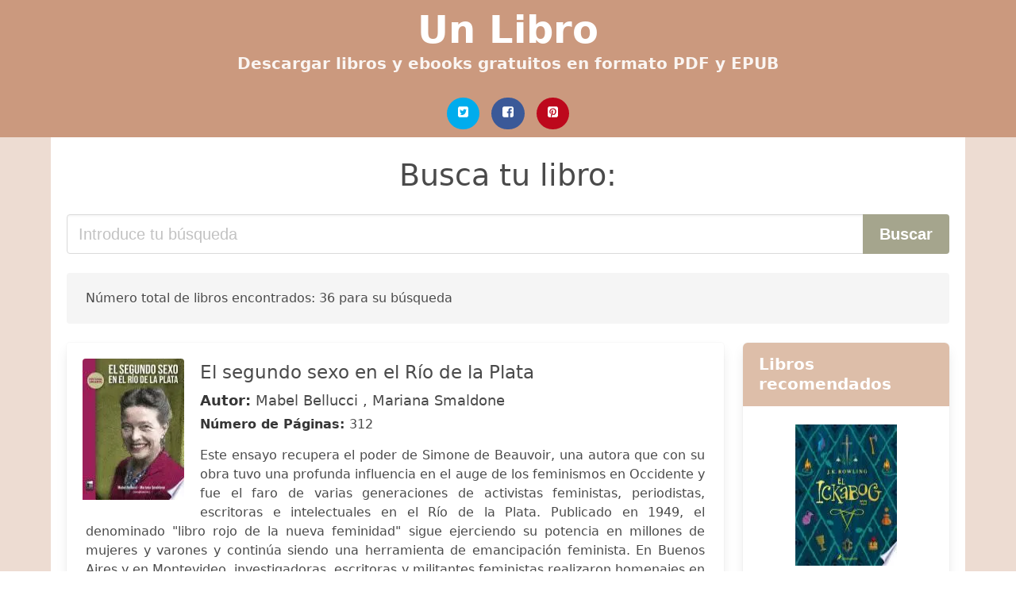

--- FILE ---
content_type: text/html; charset=UTF-8
request_url: https://unlibro.cl/el-segundo-sexo.html
body_size: 17557
content:
<!doctype html>
<html lang="es">

<head>
    
            <meta http-equiv="Content-Type" content="text/html; charset=UTF-8" />

<title>Descargar libro  El Segundo Sexo [PDF / EPUB]</title>

<meta http-equiv="X-UA-Compatible" content="IE=edge" />
<meta name="viewport" content="width=device-width,minimum-scale=1,initial-scale=1" />

    <meta name="robots" content="max-snippet:-1, max-image-preview:large, max-video-preview:-1" />

    <link rel="amphtml" href="https://unlibro.cl/amp/el-segundo-sexo.html" />

<meta name="description" content="Descargar Libro  El segundo sexo en el Río de la Plata .. Mabel Bellucci,Mariana Smaldone. Este ensayo recupera el poder de Simone de Beauvoir, una autora que con su obra tuvo una profunda..." />
<meta name="keywords" content="el segundo sexo, Mabel Bellucci,Mariana Smaldone, downloads, libros, grátis, pdf, chile, castellano, españa, ebooks, literatura, novelas, clásico" />
<link rel="canonical" href="https://unlibro.cl/el-segundo-sexo.html" />
<link rel="shortcut icon" type="image/x-icon" href="[data-uri]"  />
<link rel="stylesheet" href="/css/my-1.css?v=59" type="text/css" media="all" />

<meta name="thumbnail" content="https://unlibro.cl/images/libro/el-segundo-sexo-en-el-rio-de-la-plata-id-2yA-EAAAQBAJ.jpg" />
<meta property="og:url" content="https://unlibro.cl/el-segundo-sexo.html" />
<meta property="og:site_name" content="Un Libro (Chile)" />
<meta property="og:locale" content="es_ES" />
<meta property="og:type" content="article" />
<meta property="og:title" content="Descargar libro  El Segundo Sexo [PDF / EPUB]" />
<meta property="og:description" content="Descargar Libro  El segundo sexo en el Río de la Plata .. Mabel Bellucci,Mariana Smaldone. Este ensayo recupera el poder de Simone de Beauvoir, una autora que con su obra tuvo una profunda..." />
<meta property="og:image" content="https://unlibro.cl/images/libro/el-segundo-sexo-en-el-rio-de-la-plata-id-2yA-EAAAQBAJ.jpg" />
<meta property="og:image:secure_url" content="https://unlibro.cl/images/libro/el-segundo-sexo-en-el-rio-de-la-plata-id-2yA-EAAAQBAJ.jpg" />



    
   


    
</head>

<body>



    <header class="hero is-primary is-fullwidth" >
        <div class="hero-body" id="myheader-type1">
            <div class="is-mobile">
                <div class="container">

                    <h1 class="title is-1"><a title="Libros gratis en descarga directa para leer" href="/">Un Libro</a></h1>

                    <h2 class="subtitle">Descargar libros y ebooks gratuitos en formato PDF y EPUB</h2>

                </div>

                <div class="container" id="mysocial">
                    <a rel="noopener noreferrer nofollow" aria-label="Twitter" target="_blank" href="https://twitter.com/home?status=Ebook+https%3A%2F%2Funlibro.cl%2Fel-segundo-sexo.html+%23ebook" class="icon-button icono-twitter">
<svg class="icon icon-twitter-square"><use xlink:href="#icon-twitter-square"></use></svg>
</a>

<a rel="noopener noreferrer nofollow" aria-label="Facebook" target="_blank" href="https://www.facebook.com/sharer/sharer.php?u=https%3A%2F%2Funlibro.cl%2Fel-segundo-sexo.html" class="icon-button icono-facebook">
<svg class="icon icon-facebook-square"><use xlink:href="#icon-facebook-square"></use></svg>
</a>

<a rel="noopener noreferrer nofollow" aria-label="Pinterest" target="_blank" href="http://pinterest.com/pin/create/button/?url=https%3A%2F%2Funlibro.cl%2Fel-segundo-sexo.html" class="icon-button icono-pinterest">
<svg class="icon icon-pinterest-square"><use xlink:href="#icon-pinterest-square"></use></svg>
</a>
                </div>

            </div> <!-- columns-->
        </div><!-- hero-body -->
    </header>



    <div class="container is-fullwidth" id="mycontent">

            <h3 id="mysearch">
    Busca tu libro:</h3>

<div class="columns">

            <form action="/" method="POST" class="column is-12">

        <div class="field has-addons">

            <div class="control is-expanded">
                <input aria-label="Search" class="input is-medium" type="text" name="SEARCH" placeholder="Introduce tu búsqueda">
            </div>

            <div class="control">
                <input id="boton-buscar" class="button is-medium is-success" type="submit" value="Buscar" />
            </div>

        </div>

    </form>

</div>        
        
    <div class="notification">

        Número total de libros encontrados: 36 para su búsqueda    </div>




    <div class="columns">

    <section id="mybooks" class="column is-9">

        
            
                <article class="card mybookcard">

                    <div class="card-image">

                        <figure class="image">

                                                            <picture><source srcset="https://img.unlibro.cl/images/libro/el-segundo-sexo-en-el-rio-de-la-plata-id-2yA-EAAAQBAJ.webp" type="image/webp" /><img class="mycover" loading="lazy" height="178" width="128" src="https://img.unlibro.cl/images/libro/el-segundo-sexo-en-el-rio-de-la-plata-id-2yA-EAAAQBAJ.jpg" alt="El segundo sexo en el Río de la Plata"/></picture>                            
                        </figure>
                    </div>

                    <div class="card-content">

                        <header>

                            <h2>
                                El segundo sexo en el Río de la Plata                            </h2>

                                                            <h3><strong>Autor: </strong> Mabel Bellucci , Mariana Smaldone</h3>
                            


                            <strong>Número de Páginas: </strong>312

                        </header>


                        
                            <p>
                                Este ensayo recupera el poder de Simone de Beauvoir, una autora que con su obra tuvo una profunda influencia en el auge de los feminismos en Occidente y fue el faro de varias generaciones de activistas feministas, periodistas, escritoras e intelectuales en el Río de la Plata. Publicado en 1949, el denominado "libro rojo de la nueva feminidad" sigue ejerciendo su potencia en millones de mujeres y varones y continúa siendo una herramienta de emancipación feminista. En Buenos Aires y en Montevideo, investigadoras, escritoras y militantes feministas realizaron homenajes en los cuales reflexionaron sobre la repercusión de la obra beauvoiriana. El segundo sexo en el Río de la Plata aborda diferentes dimensiones del pensamiento de Beauvoir en los textos de Nora Domínguez, Marcela María Alejandra Nari, María Moreno, María Gabriela Mizraje, Tununa Mercado, Graciela Torrecillas, María Magdalena Uzín, Omar Acha, Pablo Ben, María Ileana García Gossio, Marcela Lagarde, Karina Felitti, María Lucía Puppo, Piera Oria, Graciela Sapriza, Susana Rostagnol, Elisa Pérez Buchelli, Elena Ganón Garayalde, Karen Wild Díaz, Lucía Campanella y de las compiladoras Mabel Bellucci y Mariana...                            </p>

                        


                    </div>

                    <footer>

                        <div class="mybuttons">

                            

                                <a class="button is-medium is-success" title="El segundo sexo en el Río de la Plata"  href="javascript:myopen('2yA-EAAAQBAJ',1,'El+segundo+sexo+en+el+R%C3%ADo+de+la+Plata')" >
                                    <svg class="icon icon-arrow-right"><use xlink:href="#icon-arrow-right"></use></svg>
                                    <span>Ver Opciones</span>
                                    <svg class="icon icon-arrow-left"><use xlink:href="#icon-arrow-left"></use></svg>
                                </a>


                            
                        </div>


                        <div class="card-footer">

                                <span class="card-footer-item">
                                        <a rel="noopener noreferrer nofollow" aria-label="Facebook" target="_blank" href="https://www.facebook.com/sharer/sharer.php?u=https://unlibro.cl/images/libro/el-segundo-sexo-en-el-rio-de-la-plata-id-2yA-EAAAQBAJ.jpg" class="button icono-facebook" onclick="gtag('event', 'click facebook');" >
                                        <svg class="icon icon-facebook-square"><use xlink:href="#icon-facebook-square"></use></svg>
                                        </a>
                                </span>

                                <span class="card-footer-item">
                                        <a rel="noopener noreferrer nofollow" aria-label="Twitter" target="_blank" href="https://twitter.com/home?status=https%3A%2F%2Funlibro.cl%2Fimages%2Flibro%2Fel-segundo-sexo-en-el-rio-de-la-plata-id-2yA-EAAAQBAJ.jpg" class="button icono-twitter" onclick="gtag('event', 'click twitter');"  >
                                        <svg class="icon icon-twitter-square"><use xlink:href="#icon-twitter-square"></use></svg>
                                        </a>
                                </span>

                                <span class="card-footer-item">
                                    <a rel="noopener noreferrer nofollow" aria-label="Whatsapp" target="_blank" href="whatsapp://send?text=https://unlibro.cl/images/libro/el-segundo-sexo-en-el-rio-de-la-plata-id-2yA-EAAAQBAJ.jpg" class="button icono-whastapp" data-action="share/whatsapp/share" onclick="gtag('event', 'click whatsapp');"  >
                                    <svg class="icon icon-whatsapp"><use xlink:href="#icon-whatsapp"></use></svg>
                                    </a>
                                </span>

                                <span class="card-footer-item">
                                    <a rel="noopener noreferrer nofollow" aria-label="Pinterest" target="_blank" href="http://pinterest.com/pin/create/button/?url=https://unlibro.cl/images/libro/el-segundo-sexo-en-el-rio-de-la-plata-id-2yA-EAAAQBAJ.jpg" class="button icono-pinterest" data-action="share/whatsapp/share" onclick="gtag('event', 'click whatsapp');"  >
                                    <svg class="icon icon-pinterest-square"><use xlink:href="#icon-pinterest-square"></use></svg>
                                    </a>
                                </span>

                        </div>



                    </footer>




                </article>


        
            
                <article class="card mybookcard">

                    <div class="card-image">

                        <figure class="image">

                                                            <picture><source srcset="https://img.unlibro.cl/images/libro/tras-las-huellas-de-el-segundo-sexo-en-el-pensamiento-feminista-contemporaneo-id-MUO0AAAAIAAJ.webp" type="image/webp" /><img class="mycover" loading="lazy" height="178" width="128" src="https://img.unlibro.cl/images/libro/tras-las-huellas-de-el-segundo-sexo-en-el-pensamiento-feminista-contemporaneo-id-MUO0AAAAIAAJ.jpg" alt="Tras las huellas de El segundo sexo en el pensamiento feminista contemporáneo"/></picture>                            
                        </figure>
                    </div>

                    <div class="card-content">

                        <header>

                            <h2>
                                Tras las huellas de "El segundo sexo" en el pensamiento feminista contemporáneo                            </h2>

                                                            <h3><strong>Autor: </strong> Susana Carro Fernández</h3>
                            


                            <strong>Número de Páginas: </strong>222

                        </header>


                        


                    </div>

                    <footer>

                        <div class="mybuttons">

                            

                                <a class="button is-medium is-success" title="Tras las huellas de  El segundo sexo  en el pensamiento feminista contemporáneo"  href="javascript:myopen('MUO0AAAAIAAJ',1,'Tras+las+huellas+de++El+segundo+sexo++en+el+pensamiento+feminista+contempor%C3%A1neo')" >
                                    <svg class="icon icon-arrow-right"><use xlink:href="#icon-arrow-right"></use></svg>
                                    <span>Ver Opciones</span>
                                    <svg class="icon icon-arrow-left"><use xlink:href="#icon-arrow-left"></use></svg>
                                </a>


                            
                        </div>


                        <div class="card-footer">

                                <span class="card-footer-item">
                                        <a rel="noopener noreferrer nofollow" aria-label="Facebook" target="_blank" href="https://www.facebook.com/sharer/sharer.php?u=https://unlibro.cl/images/libro/tras-las-huellas-de-el-segundo-sexo-en-el-pensamiento-feminista-contemporaneo-id-MUO0AAAAIAAJ.jpg" class="button icono-facebook" onclick="gtag('event', 'click facebook');" >
                                        <svg class="icon icon-facebook-square"><use xlink:href="#icon-facebook-square"></use></svg>
                                        </a>
                                </span>

                                <span class="card-footer-item">
                                        <a rel="noopener noreferrer nofollow" aria-label="Twitter" target="_blank" href="https://twitter.com/home?status=https%3A%2F%2Funlibro.cl%2Fimages%2Flibro%2Ftras-las-huellas-de-el-segundo-sexo-en-el-pensamiento-feminista-contemporaneo-id-MUO0AAAAIAAJ.jpg" class="button icono-twitter" onclick="gtag('event', 'click twitter');"  >
                                        <svg class="icon icon-twitter-square"><use xlink:href="#icon-twitter-square"></use></svg>
                                        </a>
                                </span>

                                <span class="card-footer-item">
                                    <a rel="noopener noreferrer nofollow" aria-label="Whatsapp" target="_blank" href="whatsapp://send?text=https://unlibro.cl/images/libro/tras-las-huellas-de-el-segundo-sexo-en-el-pensamiento-feminista-contemporaneo-id-MUO0AAAAIAAJ.jpg" class="button icono-whastapp" data-action="share/whatsapp/share" onclick="gtag('event', 'click whatsapp');"  >
                                    <svg class="icon icon-whatsapp"><use xlink:href="#icon-whatsapp"></use></svg>
                                    </a>
                                </span>

                                <span class="card-footer-item">
                                    <a rel="noopener noreferrer nofollow" aria-label="Pinterest" target="_blank" href="http://pinterest.com/pin/create/button/?url=https://unlibro.cl/images/libro/tras-las-huellas-de-el-segundo-sexo-en-el-pensamiento-feminista-contemporaneo-id-MUO0AAAAIAAJ.jpg" class="button icono-pinterest" data-action="share/whatsapp/share" onclick="gtag('event', 'click whatsapp');"  >
                                    <svg class="icon icon-pinterest-square"><use xlink:href="#icon-pinterest-square"></use></svg>
                                    </a>
                                </span>

                        </div>



                    </footer>




                </article>


        
            
                <article class="card mybookcard">

                    <div class="card-image">

                        <figure class="image">

                                                            <picture><source srcset="https://img.unlibro.cl/images/libro/libro-simone-de-beauvoir-entre-nosotras-id-Yq8756Z5mFgC.webp" type="image/webp" /><img class="mycover" loading="lazy" height="178" width="128" src="https://img.unlibro.cl/images/libro/libro-simone-de-beauvoir-entre-nosotras-id-Yq8756Z5mFgC.jpg" alt="Libro: Simone de Beauvoir, entre nosotras"/></picture>                            
                        </figure>
                    </div>

                    <div class="card-content">

                        <header>

                            <h2>
                                Libro: "Simone de Beauvoir, entre nosotras"                            </h2>

                            


                            <strong>Número de Páginas: </strong>104

                        </header>


                        


                    </div>

                    <footer>

                        <div class="mybuttons">

                            

                                <a class="button is-medium is-success" title="Libro:  Simone de Beauvoir, entre nosotras"  href="javascript:myopen('Yq8756Z5mFgC',1,'Libro%3A++Simone+de+Beauvoir%2C+entre+nosotras')" >
                                    <svg class="icon icon-arrow-right"><use xlink:href="#icon-arrow-right"></use></svg>
                                    <span>Ver Opciones</span>
                                    <svg class="icon icon-arrow-left"><use xlink:href="#icon-arrow-left"></use></svg>
                                </a>


                            
                        </div>


                        <div class="card-footer">

                                <span class="card-footer-item">
                                        <a rel="noopener noreferrer nofollow" aria-label="Facebook" target="_blank" href="https://www.facebook.com/sharer/sharer.php?u=https://unlibro.cl/images/libro/libro-simone-de-beauvoir-entre-nosotras-id-Yq8756Z5mFgC.jpg" class="button icono-facebook" onclick="gtag('event', 'click facebook');" >
                                        <svg class="icon icon-facebook-square"><use xlink:href="#icon-facebook-square"></use></svg>
                                        </a>
                                </span>

                                <span class="card-footer-item">
                                        <a rel="noopener noreferrer nofollow" aria-label="Twitter" target="_blank" href="https://twitter.com/home?status=https%3A%2F%2Funlibro.cl%2Fimages%2Flibro%2Flibro-simone-de-beauvoir-entre-nosotras-id-Yq8756Z5mFgC.jpg" class="button icono-twitter" onclick="gtag('event', 'click twitter');"  >
                                        <svg class="icon icon-twitter-square"><use xlink:href="#icon-twitter-square"></use></svg>
                                        </a>
                                </span>

                                <span class="card-footer-item">
                                    <a rel="noopener noreferrer nofollow" aria-label="Whatsapp" target="_blank" href="whatsapp://send?text=https://unlibro.cl/images/libro/libro-simone-de-beauvoir-entre-nosotras-id-Yq8756Z5mFgC.jpg" class="button icono-whastapp" data-action="share/whatsapp/share" onclick="gtag('event', 'click whatsapp');"  >
                                    <svg class="icon icon-whatsapp"><use xlink:href="#icon-whatsapp"></use></svg>
                                    </a>
                                </span>

                                <span class="card-footer-item">
                                    <a rel="noopener noreferrer nofollow" aria-label="Pinterest" target="_blank" href="http://pinterest.com/pin/create/button/?url=https://unlibro.cl/images/libro/libro-simone-de-beauvoir-entre-nosotras-id-Yq8756Z5mFgC.jpg" class="button icono-pinterest" data-action="share/whatsapp/share" onclick="gtag('event', 'click whatsapp');"  >
                                    <svg class="icon icon-pinterest-square"><use xlink:href="#icon-pinterest-square"></use></svg>
                                    </a>
                                </span>

                        </div>



                    </footer>




                </article>


        
            
                <article class="card mybookcard">

                    <div class="card-image">

                        <figure class="image">

                                                            <picture><source srcset="https://img.unlibro.cl/images/libro/libro-simone-pdf-id-jI5JtuO7vggC.webp" type="image/webp" /><img class="mycover" loading="lazy" height="178" width="128" src="https://img.unlibro.cl/images/libro/libro-simone-pdf-id-jI5JtuO7vggC.jpg" alt="libro_simone.pdf"/></picture>                            
                        </figure>
                    </div>

                    <div class="card-content">

                        <header>

                            <h2>
                                libro_simone.pdf                            </h2>

                            


                            <strong>Número de Páginas: </strong>104

                        </header>


                        


                    </div>

                    <footer>

                        <div class="mybuttons">

                            

                                <a class="button is-medium is-success" title="libro_simone.pdf"  href="javascript:myopen('jI5JtuO7vggC',1,'libro_simone.pdf')" >
                                    <svg class="icon icon-arrow-right"><use xlink:href="#icon-arrow-right"></use></svg>
                                    <span>Ver Opciones</span>
                                    <svg class="icon icon-arrow-left"><use xlink:href="#icon-arrow-left"></use></svg>
                                </a>


                            
                        </div>


                        <div class="card-footer">

                                <span class="card-footer-item">
                                        <a rel="noopener noreferrer nofollow" aria-label="Facebook" target="_blank" href="https://www.facebook.com/sharer/sharer.php?u=https://unlibro.cl/images/libro/libro-simone-pdf-id-jI5JtuO7vggC.jpg" class="button icono-facebook" onclick="gtag('event', 'click facebook');" >
                                        <svg class="icon icon-facebook-square"><use xlink:href="#icon-facebook-square"></use></svg>
                                        </a>
                                </span>

                                <span class="card-footer-item">
                                        <a rel="noopener noreferrer nofollow" aria-label="Twitter" target="_blank" href="https://twitter.com/home?status=https%3A%2F%2Funlibro.cl%2Fimages%2Flibro%2Flibro-simone-pdf-id-jI5JtuO7vggC.jpg" class="button icono-twitter" onclick="gtag('event', 'click twitter');"  >
                                        <svg class="icon icon-twitter-square"><use xlink:href="#icon-twitter-square"></use></svg>
                                        </a>
                                </span>

                                <span class="card-footer-item">
                                    <a rel="noopener noreferrer nofollow" aria-label="Whatsapp" target="_blank" href="whatsapp://send?text=https://unlibro.cl/images/libro/libro-simone-pdf-id-jI5JtuO7vggC.jpg" class="button icono-whastapp" data-action="share/whatsapp/share" onclick="gtag('event', 'click whatsapp');"  >
                                    <svg class="icon icon-whatsapp"><use xlink:href="#icon-whatsapp"></use></svg>
                                    </a>
                                </span>

                                <span class="card-footer-item">
                                    <a rel="noopener noreferrer nofollow" aria-label="Pinterest" target="_blank" href="http://pinterest.com/pin/create/button/?url=https://unlibro.cl/images/libro/libro-simone-pdf-id-jI5JtuO7vggC.jpg" class="button icono-pinterest" data-action="share/whatsapp/share" onclick="gtag('event', 'click whatsapp');"  >
                                    <svg class="icon icon-pinterest-square"><use xlink:href="#icon-pinterest-square"></use></svg>
                                    </a>
                                </span>

                        </div>



                    </footer>




                </article>


        
            
                <article class="card mybookcard">

                    <div class="card-image">

                        <figure class="image">

                                                            <picture><source srcset="https://img.unlibro.cl/images/libro/feminismo-para-principiantes-edicion-actualizada-id-Nc6GDwAAQBAJ.webp" type="image/webp" /><img class="mycover" loading="lazy" height="178" width="128" src="https://img.unlibro.cl/images/libro/feminismo-para-principiantes-edicion-actualizada-id-Nc6GDwAAQBAJ.jpg" alt="Feminismo para principiantes (edición actualizada)"/></picture>                            
                        </figure>
                    </div>

                    <div class="card-content">

                        <header>

                            <h2>
                                Feminismo para principiantes (edición actualizada)                            </h2>

                                                            <h3><strong>Autor: </strong> Nuria Varela</h3>
                            


                            <strong>Número de Páginas: </strong>480

                        </header>


                        
                            <p>
                                Edición revisada, actualizada y ampliada del libro de referencia, en España, de la historia del feminismo. ¿Quiénes eran las sufragistas? ¿De dónde sale el feminismo radical? ¿Por qué se habla de marxismo y feminismo como de un matrimonio mal avenido? ¿Por qué el feminismo ha sido vilipendiado y ridiculizado? ¿Por qué las feministas han sido tratadas de «marimachos», feas o mujeres sexualmente insatisfechas? ¿Cómo y dónde surge la expresión «violencia de género»? ¿En qué consiste la masculinidad tradicional? A partir de estos interrogantes, y otros muchos, Nuria Varela repasa tres siglos de hacer y deshacer el mundo, de alumbrar teorías, propuestas y liderazgos fascinantes, y narra la aventura de una agitación social que ningún otro movimiento ha conseguido mantener durante tanto tiempo.                            </p>

                        


                    </div>

                    <footer>

                        <div class="mybuttons">

                            

                                <a class="button is-medium is-success" title="Feminismo para principiantes  edición actualizada"  href="javascript:myopen('Nc6GDwAAQBAJ',1,'Feminismo+para+principiantes++edici%C3%B3n+actualizada')" >
                                    <svg class="icon icon-arrow-right"><use xlink:href="#icon-arrow-right"></use></svg>
                                    <span>Ver Opciones</span>
                                    <svg class="icon icon-arrow-left"><use xlink:href="#icon-arrow-left"></use></svg>
                                </a>


                            
                        </div>


                        <div class="card-footer">

                                <span class="card-footer-item">
                                        <a rel="noopener noreferrer nofollow" aria-label="Facebook" target="_blank" href="https://www.facebook.com/sharer/sharer.php?u=https://unlibro.cl/images/libro/feminismo-para-principiantes-edicion-actualizada-id-Nc6GDwAAQBAJ.jpg" class="button icono-facebook" onclick="gtag('event', 'click facebook');" >
                                        <svg class="icon icon-facebook-square"><use xlink:href="#icon-facebook-square"></use></svg>
                                        </a>
                                </span>

                                <span class="card-footer-item">
                                        <a rel="noopener noreferrer nofollow" aria-label="Twitter" target="_blank" href="https://twitter.com/home?status=https%3A%2F%2Funlibro.cl%2Fimages%2Flibro%2Ffeminismo-para-principiantes-edicion-actualizada-id-Nc6GDwAAQBAJ.jpg" class="button icono-twitter" onclick="gtag('event', 'click twitter');"  >
                                        <svg class="icon icon-twitter-square"><use xlink:href="#icon-twitter-square"></use></svg>
                                        </a>
                                </span>

                                <span class="card-footer-item">
                                    <a rel="noopener noreferrer nofollow" aria-label="Whatsapp" target="_blank" href="whatsapp://send?text=https://unlibro.cl/images/libro/feminismo-para-principiantes-edicion-actualizada-id-Nc6GDwAAQBAJ.jpg" class="button icono-whastapp" data-action="share/whatsapp/share" onclick="gtag('event', 'click whatsapp');"  >
                                    <svg class="icon icon-whatsapp"><use xlink:href="#icon-whatsapp"></use></svg>
                                    </a>
                                </span>

                                <span class="card-footer-item">
                                    <a rel="noopener noreferrer nofollow" aria-label="Pinterest" target="_blank" href="http://pinterest.com/pin/create/button/?url=https://unlibro.cl/images/libro/feminismo-para-principiantes-edicion-actualizada-id-Nc6GDwAAQBAJ.jpg" class="button icono-pinterest" data-action="share/whatsapp/share" onclick="gtag('event', 'click whatsapp');"  >
                                    <svg class="icon icon-pinterest-square"><use xlink:href="#icon-pinterest-square"></use></svg>
                                    </a>
                                </span>

                        </div>



                    </footer>




                </article>


        
            
                <article class="card mybookcard">

                    <div class="card-image">

                        <figure class="image">

                                                            <picture><source srcset="https://img.unlibro.cl/images/libro/asparkia-id-G2Ca7qNMV8cC.webp" type="image/webp" /><img class="mycover" loading="lazy" height="178" width="128" src="https://img.unlibro.cl/images/libro/asparkia-id-G2Ca7qNMV8cC.jpg" alt="Asparkia"/></picture>                            
                        </figure>
                    </div>

                    <div class="card-content">

                        <header>

                            <h2>
                                Asparkia                            </h2>

                                                            <h3><strong>Autor: </strong> Universidad Jaime I (castellón De La Plana) , Universitat Jaume I.</h3>
                            


                            <strong>Número de Páginas: </strong>170

                        </header>


                        


                    </div>

                    <footer>

                        <div class="mybuttons">

                            

                                <a class="button is-medium is-success" title="Asparkia"  href="javascript:myopen('G2Ca7qNMV8cC',1,'Asparkia')" >
                                    <svg class="icon icon-arrow-right"><use xlink:href="#icon-arrow-right"></use></svg>
                                    <span>Ver Opciones</span>
                                    <svg class="icon icon-arrow-left"><use xlink:href="#icon-arrow-left"></use></svg>
                                </a>


                            
                        </div>


                        <div class="card-footer">

                                <span class="card-footer-item">
                                        <a rel="noopener noreferrer nofollow" aria-label="Facebook" target="_blank" href="https://www.facebook.com/sharer/sharer.php?u=https://unlibro.cl/images/libro/asparkia-id-G2Ca7qNMV8cC.jpg" class="button icono-facebook" onclick="gtag('event', 'click facebook');" >
                                        <svg class="icon icon-facebook-square"><use xlink:href="#icon-facebook-square"></use></svg>
                                        </a>
                                </span>

                                <span class="card-footer-item">
                                        <a rel="noopener noreferrer nofollow" aria-label="Twitter" target="_blank" href="https://twitter.com/home?status=https%3A%2F%2Funlibro.cl%2Fimages%2Flibro%2Fasparkia-id-G2Ca7qNMV8cC.jpg" class="button icono-twitter" onclick="gtag('event', 'click twitter');"  >
                                        <svg class="icon icon-twitter-square"><use xlink:href="#icon-twitter-square"></use></svg>
                                        </a>
                                </span>

                                <span class="card-footer-item">
                                    <a rel="noopener noreferrer nofollow" aria-label="Whatsapp" target="_blank" href="whatsapp://send?text=https://unlibro.cl/images/libro/asparkia-id-G2Ca7qNMV8cC.jpg" class="button icono-whastapp" data-action="share/whatsapp/share" onclick="gtag('event', 'click whatsapp');"  >
                                    <svg class="icon icon-whatsapp"><use xlink:href="#icon-whatsapp"></use></svg>
                                    </a>
                                </span>

                                <span class="card-footer-item">
                                    <a rel="noopener noreferrer nofollow" aria-label="Pinterest" target="_blank" href="http://pinterest.com/pin/create/button/?url=https://unlibro.cl/images/libro/asparkia-id-G2Ca7qNMV8cC.jpg" class="button icono-pinterest" data-action="share/whatsapp/share" onclick="gtag('event', 'click whatsapp');"  >
                                    <svg class="icon icon-pinterest-square"><use xlink:href="#icon-pinterest-square"></use></svg>
                                    </a>
                                </span>

                        </div>



                    </footer>




                </article>


        
            
                <article class="card mybookcard">

                    <div class="card-image">

                        <figure class="image">

                                                            <picture><source srcset="https://img.unlibro.cl/images/libro/secretos-de-la-carne-id-mnFs2kE_Ci8C.webp" type="image/webp" /><img class="mycover" loading="lazy" height="178" width="128" src="https://img.unlibro.cl/images/libro/secretos-de-la-carne-id-mnFs2kE_Ci8C.jpg" alt="Secretos de la carne"/></picture>                            
                        </figure>
                    </div>

                    <div class="card-content">

                        <header>

                            <h2>
                                Secretos de la carne                            </h2>

                                                            <h3><strong>Autor: </strong> Judith Thurman</h3>
                            


                            <strong>Número de Páginas: </strong>758

                        </header>


                        
                            <p>
                                Sidonie-Gabrielle Colette (1873-1954) fue la primera mujer moderna del siglo XX. Su fascinante vida arranca en la época del decadentismo de finales del siglo XIX y termina en los años cincuenta, rodeada de gatos en un lujoso apartamento de París, después de pasar por los escenarios, ambientes, movimientos artísticos y hechos históricos más destacados de su tiempo: los salones mundanos de la Belle Époque, el ambiente del Lesbos finisecular, el bajo mundo del music-hall y el cabaret, el periodismo y la literatura, las trincheras de la Primera Guerra Mundial, el incipiente arte del cinematógrafo, los felices años veinte, los nazis en París… Sin embargo, a pesar de su celebridad como novelista y de ser una de las personalidades más conocidas de Francia, fue una mujer profundamente reservada y recelosa, que se resistía ferozmente a ser conocida.                            </p>

                        


                    </div>

                    <footer>

                        <div class="mybuttons">

                            

                                <a class="button is-medium is-success" title="Secretos de la carne"  href="javascript:myopen('mnFs2kE_Ci8C',1,'Secretos+de+la+carne')" >
                                    <svg class="icon icon-arrow-right"><use xlink:href="#icon-arrow-right"></use></svg>
                                    <span>Ver Opciones</span>
                                    <svg class="icon icon-arrow-left"><use xlink:href="#icon-arrow-left"></use></svg>
                                </a>


                            
                        </div>


                        <div class="card-footer">

                                <span class="card-footer-item">
                                        <a rel="noopener noreferrer nofollow" aria-label="Facebook" target="_blank" href="https://www.facebook.com/sharer/sharer.php?u=https://unlibro.cl/images/libro/secretos-de-la-carne-id-mnFs2kE_Ci8C.jpg" class="button icono-facebook" onclick="gtag('event', 'click facebook');" >
                                        <svg class="icon icon-facebook-square"><use xlink:href="#icon-facebook-square"></use></svg>
                                        </a>
                                </span>

                                <span class="card-footer-item">
                                        <a rel="noopener noreferrer nofollow" aria-label="Twitter" target="_blank" href="https://twitter.com/home?status=https%3A%2F%2Funlibro.cl%2Fimages%2Flibro%2Fsecretos-de-la-carne-id-mnFs2kE_Ci8C.jpg" class="button icono-twitter" onclick="gtag('event', 'click twitter');"  >
                                        <svg class="icon icon-twitter-square"><use xlink:href="#icon-twitter-square"></use></svg>
                                        </a>
                                </span>

                                <span class="card-footer-item">
                                    <a rel="noopener noreferrer nofollow" aria-label="Whatsapp" target="_blank" href="whatsapp://send?text=https://unlibro.cl/images/libro/secretos-de-la-carne-id-mnFs2kE_Ci8C.jpg" class="button icono-whastapp" data-action="share/whatsapp/share" onclick="gtag('event', 'click whatsapp');"  >
                                    <svg class="icon icon-whatsapp"><use xlink:href="#icon-whatsapp"></use></svg>
                                    </a>
                                </span>

                                <span class="card-footer-item">
                                    <a rel="noopener noreferrer nofollow" aria-label="Pinterest" target="_blank" href="http://pinterest.com/pin/create/button/?url=https://unlibro.cl/images/libro/secretos-de-la-carne-id-mnFs2kE_Ci8C.jpg" class="button icono-pinterest" data-action="share/whatsapp/share" onclick="gtag('event', 'click whatsapp');"  >
                                    <svg class="icon icon-pinterest-square"><use xlink:href="#icon-pinterest-square"></use></svg>
                                    </a>
                                </span>

                        </div>



                    </footer>




                </article>


        
            
                <article class="card mybookcard">

                    <div class="card-image">

                        <figure class="image">

                                                            <picture><source srcset="https://img.unlibro.cl/images/libro/antropologia-del-genero-id-pOpP--wkjc4C.webp" type="image/webp" /><img class="mycover" loading="lazy" height="178" width="128" src="https://img.unlibro.cl/images/libro/antropologia-del-genero-id-pOpP--wkjc4C.jpg" alt="Antropología del género"/></picture>                            
                        </figure>
                    </div>

                    <div class="card-content">

                        <header>

                            <h2>
                                Antropología del género                            </h2>

                                                            <h3><strong>Autor: </strong> Aurelia Martín Casares</h3>
                            


                            <strong>Número de Páginas: </strong>350

                        </header>


                        
                            <p>
                                Existe una tendencia muy generalizada a confundir " género " con " mujeres " ; es decir, a pensar que cualquier investigación de género se centrará exclusivamente en las mujeres, mostrándolas persistentemente como víctimas del sistema patriarcal. Otro error común consiste en identificar " género " con " sexo " y, por tanto, creer que se trata de un concepto dual (masculino y femenino). Este libro pone de manifiesto la falacia de ambas afirmaciones y abre el horizonte intelectual a nuevas interpretaciones y metodologías de investigación que se alejan de los estereotipos tradicionales. Analiza la construcción de las identidades de género en diferentes culturas del mundo, desde los «hijras» de la India a la Samoa de Margaret Mead, y realiza un recorrido por la historia de la Antropología del género.                            </p>

                        


                    </div>

                    <footer>

                        <div class="mybuttons">

                            

                                <a class="button is-medium is-success" title="Antropología del género"  href="javascript:myopen('pOpP--wkjc4C',1,'Antropolog%C3%ADa+del+g%C3%A9nero')" >
                                    <svg class="icon icon-arrow-right"><use xlink:href="#icon-arrow-right"></use></svg>
                                    <span>Ver Opciones</span>
                                    <svg class="icon icon-arrow-left"><use xlink:href="#icon-arrow-left"></use></svg>
                                </a>


                            
                        </div>


                        <div class="card-footer">

                                <span class="card-footer-item">
                                        <a rel="noopener noreferrer nofollow" aria-label="Facebook" target="_blank" href="https://www.facebook.com/sharer/sharer.php?u=https://unlibro.cl/images/libro/antropologia-del-genero-id-pOpP--wkjc4C.jpg" class="button icono-facebook" onclick="gtag('event', 'click facebook');" >
                                        <svg class="icon icon-facebook-square"><use xlink:href="#icon-facebook-square"></use></svg>
                                        </a>
                                </span>

                                <span class="card-footer-item">
                                        <a rel="noopener noreferrer nofollow" aria-label="Twitter" target="_blank" href="https://twitter.com/home?status=https%3A%2F%2Funlibro.cl%2Fimages%2Flibro%2Fantropologia-del-genero-id-pOpP--wkjc4C.jpg" class="button icono-twitter" onclick="gtag('event', 'click twitter');"  >
                                        <svg class="icon icon-twitter-square"><use xlink:href="#icon-twitter-square"></use></svg>
                                        </a>
                                </span>

                                <span class="card-footer-item">
                                    <a rel="noopener noreferrer nofollow" aria-label="Whatsapp" target="_blank" href="whatsapp://send?text=https://unlibro.cl/images/libro/antropologia-del-genero-id-pOpP--wkjc4C.jpg" class="button icono-whastapp" data-action="share/whatsapp/share" onclick="gtag('event', 'click whatsapp');"  >
                                    <svg class="icon icon-whatsapp"><use xlink:href="#icon-whatsapp"></use></svg>
                                    </a>
                                </span>

                                <span class="card-footer-item">
                                    <a rel="noopener noreferrer nofollow" aria-label="Pinterest" target="_blank" href="http://pinterest.com/pin/create/button/?url=https://unlibro.cl/images/libro/antropologia-del-genero-id-pOpP--wkjc4C.jpg" class="button icono-pinterest" data-action="share/whatsapp/share" onclick="gtag('event', 'click whatsapp');"  >
                                    <svg class="icon icon-pinterest-square"><use xlink:href="#icon-pinterest-square"></use></svg>
                                    </a>
                                </span>

                        </div>



                    </footer>




                </article>


        
            
                <article class="card mybookcard">

                    <div class="card-image">

                        <figure class="image">

                                                            <picture><source srcset="https://img.unlibro.cl/images/libro/simone-de-beauvoir-leyendo-el-segundo-sexo-id-X7TTAQAACAAJ.webp" type="image/webp" /><img class="mycover" loading="lazy" height="178" width="128" src="https://img.unlibro.cl/images/libro/simone-de-beauvoir-leyendo-el-segundo-sexo-id-X7TTAQAACAAJ.jpg" alt="Simone de Beauvoir. Leyendo «El segundo sexo»"/></picture>                            
                        </figure>
                    </div>

                    <div class="card-content">

                        <header>

                            <h2>
                                Simone de Beauvoir. Leyendo «El segundo sexo»                            </h2>

                                                            <h3><strong>Autor: </strong> Simone De Beauvoir</h3>
                            


                            <strong>Número de Páginas: </strong>108

                        </header>


                        
                            <p>
                                Según afirmó Simone de Beavoir «En el seno del mundo dado le corresponde al hombre hacer triunfar el reino de la libertad; para lograr esta victoria suprema es necesario, entre otras cosas, que más allá de sus diferenciaciones naturales los hombres y mujeres afirmen sin equívocos su fraternidad.» Con este texto Beavoir estableció las bases de la democracia total y efectiva, precisamente porque desmonta una desigualdad que todavía no había sido totalmente abolida. La autora demostró que la desigualdad entre mujeres y hombres no son algo natural sino cultural y sentará las bases de todo el feminismo posterior. ?El segundo sexo? inaugura todo un género en el campo de la teoría literaria: el análisis feminista de los textos literarios. De hecho se trata de un ensayo filosófico dedicado a averiguar en qué consiste ser mujer, un libro que invita a la reflexión.                            </p>

                        


                    </div>

                    <footer>

                        <div class="mybuttons">

                            

                                <a class="button is-medium is-success" title="Simone de Beauvoir. Leyendo «El segundo sexo»"  href="javascript:myopen('X7TTAQAACAAJ',1,'Simone+de+Beauvoir.+Leyendo+%C2%ABEl+segundo+sexo%C2%BB')" >
                                    <svg class="icon icon-arrow-right"><use xlink:href="#icon-arrow-right"></use></svg>
                                    <span>Ver Opciones</span>
                                    <svg class="icon icon-arrow-left"><use xlink:href="#icon-arrow-left"></use></svg>
                                </a>


                            
                        </div>


                        <div class="card-footer">

                                <span class="card-footer-item">
                                        <a rel="noopener noreferrer nofollow" aria-label="Facebook" target="_blank" href="https://www.facebook.com/sharer/sharer.php?u=https://unlibro.cl/images/libro/simone-de-beauvoir-leyendo-el-segundo-sexo-id-X7TTAQAACAAJ.jpg" class="button icono-facebook" onclick="gtag('event', 'click facebook');" >
                                        <svg class="icon icon-facebook-square"><use xlink:href="#icon-facebook-square"></use></svg>
                                        </a>
                                </span>

                                <span class="card-footer-item">
                                        <a rel="noopener noreferrer nofollow" aria-label="Twitter" target="_blank" href="https://twitter.com/home?status=https%3A%2F%2Funlibro.cl%2Fimages%2Flibro%2Fsimone-de-beauvoir-leyendo-el-segundo-sexo-id-X7TTAQAACAAJ.jpg" class="button icono-twitter" onclick="gtag('event', 'click twitter');"  >
                                        <svg class="icon icon-twitter-square"><use xlink:href="#icon-twitter-square"></use></svg>
                                        </a>
                                </span>

                                <span class="card-footer-item">
                                    <a rel="noopener noreferrer nofollow" aria-label="Whatsapp" target="_blank" href="whatsapp://send?text=https://unlibro.cl/images/libro/simone-de-beauvoir-leyendo-el-segundo-sexo-id-X7TTAQAACAAJ.jpg" class="button icono-whastapp" data-action="share/whatsapp/share" onclick="gtag('event', 'click whatsapp');"  >
                                    <svg class="icon icon-whatsapp"><use xlink:href="#icon-whatsapp"></use></svg>
                                    </a>
                                </span>

                                <span class="card-footer-item">
                                    <a rel="noopener noreferrer nofollow" aria-label="Pinterest" target="_blank" href="http://pinterest.com/pin/create/button/?url=https://unlibro.cl/images/libro/simone-de-beauvoir-leyendo-el-segundo-sexo-id-X7TTAQAACAAJ.jpg" class="button icono-pinterest" data-action="share/whatsapp/share" onclick="gtag('event', 'click whatsapp');"  >
                                    <svg class="icon icon-pinterest-square"><use xlink:href="#icon-pinterest-square"></use></svg>
                                    </a>
                                </span>

                        </div>



                    </footer>




                </article>


        
            
                <article class="card mybookcard">

                    <div class="card-image">

                        <figure class="image">

                                                            <picture><source srcset="https://img.unlibro.cl/images/libro/un-paseo-por-la-vida-de-simone-de-beauvoir-id-klhUDwAAQBAJ.webp" type="image/webp" /><img class="mycover" loading="lazy" height="178" width="128" src="https://img.unlibro.cl/images/libro/un-paseo-por-la-vida-de-simone-de-beauvoir-id-klhUDwAAQBAJ.jpg" alt="Un paseo por la vida de Simone de Beauvoir"/></picture>                            
                        </figure>
                    </div>

                    <div class="card-content">

                        <header>

                            <h2>
                                Un paseo por la vida de Simone de Beauvoir                            </h2>

                                                            <h3><strong>Autor: </strong> Carmen G. De La Cueva , Malota</h3>
                            


                            <strong>Número de Páginas: </strong>192

                        </header>


                        
                            <p>
                                «Por los pasillos de la casa de Simone no caminamos solas ni de puntillas. Vamos todas cogidas de la mano: Simone, vosotras y yo, como unas amigas que después de mucho tiempo vuelven a encontrarse para hablar y saber por fin que otra vida es posible.» Carmen G. de la Cueva ¿Quién fue Simone de Beauvoir? Esa es una de las preguntas de este libro, pero no es la más importante. Estas páginas no contienen una biografía al uso. Aquí, Beauvoir no es solo una de las personalidades más célebres del siglo XX, sino una mujer cuya experiencia sigue teniendo ecos en la vida de las mujeres de hoy. Esa es, precisamente, la novedad de este libro: los pasos de Beauvoir no se quedan en el pasado, aislados en su mayo del 68 o en su romance con Jean-Paul Sartre, sino que se desplazan hasta la manera de caminar y de ver propias de las mujeres jóvenes del siglo XXI. Desde su infancia a su madurez, cuando se convirtió en todo un icono, la vida de la autora francesa se expande en este libro hasta llegar a nuestros días, comprobando la actualidad de sus enseñanzas. Reseñas: «Agradezco enormemente a Carmen que me haya acercado a Simone,[...] que le haya rendido un homenaje sentido y real, ...                            </p>

                        


                    </div>

                    <footer>

                        <div class="mybuttons">

                            

                                <a class="button is-medium is-success" title="Un paseo por la vida de Simone de Beauvoir"  href="javascript:myopen('klhUDwAAQBAJ',1,'Un+paseo+por+la+vida+de+Simone+de+Beauvoir')" >
                                    <svg class="icon icon-arrow-right"><use xlink:href="#icon-arrow-right"></use></svg>
                                    <span>Ver Opciones</span>
                                    <svg class="icon icon-arrow-left"><use xlink:href="#icon-arrow-left"></use></svg>
                                </a>


                            
                        </div>


                        <div class="card-footer">

                                <span class="card-footer-item">
                                        <a rel="noopener noreferrer nofollow" aria-label="Facebook" target="_blank" href="https://www.facebook.com/sharer/sharer.php?u=https://unlibro.cl/images/libro/un-paseo-por-la-vida-de-simone-de-beauvoir-id-klhUDwAAQBAJ.jpg" class="button icono-facebook" onclick="gtag('event', 'click facebook');" >
                                        <svg class="icon icon-facebook-square"><use xlink:href="#icon-facebook-square"></use></svg>
                                        </a>
                                </span>

                                <span class="card-footer-item">
                                        <a rel="noopener noreferrer nofollow" aria-label="Twitter" target="_blank" href="https://twitter.com/home?status=https%3A%2F%2Funlibro.cl%2Fimages%2Flibro%2Fun-paseo-por-la-vida-de-simone-de-beauvoir-id-klhUDwAAQBAJ.jpg" class="button icono-twitter" onclick="gtag('event', 'click twitter');"  >
                                        <svg class="icon icon-twitter-square"><use xlink:href="#icon-twitter-square"></use></svg>
                                        </a>
                                </span>

                                <span class="card-footer-item">
                                    <a rel="noopener noreferrer nofollow" aria-label="Whatsapp" target="_blank" href="whatsapp://send?text=https://unlibro.cl/images/libro/un-paseo-por-la-vida-de-simone-de-beauvoir-id-klhUDwAAQBAJ.jpg" class="button icono-whastapp" data-action="share/whatsapp/share" onclick="gtag('event', 'click whatsapp');"  >
                                    <svg class="icon icon-whatsapp"><use xlink:href="#icon-whatsapp"></use></svg>
                                    </a>
                                </span>

                                <span class="card-footer-item">
                                    <a rel="noopener noreferrer nofollow" aria-label="Pinterest" target="_blank" href="http://pinterest.com/pin/create/button/?url=https://unlibro.cl/images/libro/un-paseo-por-la-vida-de-simone-de-beauvoir-id-klhUDwAAQBAJ.jpg" class="button icono-pinterest" data-action="share/whatsapp/share" onclick="gtag('event', 'click whatsapp');"  >
                                    <svg class="icon icon-pinterest-square"><use xlink:href="#icon-pinterest-square"></use></svg>
                                    </a>
                                </span>

                        </div>



                    </footer>




                </article>


        
            
                <article class="card mybookcard">

                    <div class="card-image">

                        <figure class="image">

                                                            <img height="178" width="128" class="u-max-full-width" src="/img/noimage.jpg" alt="Sin imagen"/>                            
                        </figure>
                    </div>

                    <div class="card-content">

                        <header>

                            <h2>
                                El segundo sexo                            </h2>

                                                            <h3><strong>Autor: </strong> Simone De Beauvoir</h3>
                            


                            <strong>Número de Páginas: </strong>319

                        </header>


                        


                    </div>

                    <footer>

                        <div class="mybuttons">

                            

                                <a class="button is-medium is-success" title="El segundo sexo"  href="javascript:myopen('_lNGxgEACAAJ',0,'El+segundo+sexo')" >
                                    <svg class="icon icon-arrow-right"><use xlink:href="#icon-arrow-right"></use></svg>
                                    <span>Ver Opciones</span>
                                    <svg class="icon icon-arrow-left"><use xlink:href="#icon-arrow-left"></use></svg>
                                </a>


                            
                        </div>


                        <div class="card-footer">

                                <span class="card-footer-item">
                                        <a rel="noopener noreferrer nofollow" aria-label="Facebook" target="_blank" href="https://www.facebook.com/sharer/sharer.php?u=https://unlibro.cl/images/libro/el-segundo-sexo-id-_lNGxgEACAAJ.jpg" class="button icono-facebook" onclick="gtag('event', 'click facebook');" >
                                        <svg class="icon icon-facebook-square"><use xlink:href="#icon-facebook-square"></use></svg>
                                        </a>
                                </span>

                                <span class="card-footer-item">
                                        <a rel="noopener noreferrer nofollow" aria-label="Twitter" target="_blank" href="https://twitter.com/home?status=https%3A%2F%2Funlibro.cl%2Fimages%2Flibro%2Fel-segundo-sexo-id-_lNGxgEACAAJ.jpg" class="button icono-twitter" onclick="gtag('event', 'click twitter');"  >
                                        <svg class="icon icon-twitter-square"><use xlink:href="#icon-twitter-square"></use></svg>
                                        </a>
                                </span>

                                <span class="card-footer-item">
                                    <a rel="noopener noreferrer nofollow" aria-label="Whatsapp" target="_blank" href="whatsapp://send?text=https://unlibro.cl/images/libro/el-segundo-sexo-id-_lNGxgEACAAJ.jpg" class="button icono-whastapp" data-action="share/whatsapp/share" onclick="gtag('event', 'click whatsapp');"  >
                                    <svg class="icon icon-whatsapp"><use xlink:href="#icon-whatsapp"></use></svg>
                                    </a>
                                </span>

                                <span class="card-footer-item">
                                    <a rel="noopener noreferrer nofollow" aria-label="Pinterest" target="_blank" href="http://pinterest.com/pin/create/button/?url=https://unlibro.cl/images/libro/el-segundo-sexo-id-_lNGxgEACAAJ.jpg" class="button icono-pinterest" data-action="share/whatsapp/share" onclick="gtag('event', 'click whatsapp');"  >
                                    <svg class="icon icon-pinterest-square"><use xlink:href="#icon-pinterest-square"></use></svg>
                                    </a>
                                </span>

                        </div>



                    </footer>




                </article>


        
            
                <article class="card mybookcard">

                    <div class="card-image">

                        <figure class="image">

                                                            <img height="178" width="128" class="u-max-full-width" src="/img/noimage.jpg" alt="Sin imagen"/>                            
                        </figure>
                    </div>

                    <div class="card-content">

                        <header>

                            <h2>
                                La vejez                            </h2>

                                                            <h3><strong>Autor: </strong> Simone De Beauvoir</h3>
                            


                            <strong>Número de Páginas: </strong>677

                        </header>


                        


                    </div>

                    <footer>

                        <div class="mybuttons">

                            

                                <a class="button is-medium is-success" title="La vejez"  href="javascript:myopen('bT7itgAACAAJ',0,'La+vejez')" >
                                    <svg class="icon icon-arrow-right"><use xlink:href="#icon-arrow-right"></use></svg>
                                    <span>Ver Opciones</span>
                                    <svg class="icon icon-arrow-left"><use xlink:href="#icon-arrow-left"></use></svg>
                                </a>


                            
                        </div>


                        <div class="card-footer">

                                <span class="card-footer-item">
                                        <a rel="noopener noreferrer nofollow" aria-label="Facebook" target="_blank" href="https://www.facebook.com/sharer/sharer.php?u=https://unlibro.cl/images/libro/la-vejez-id-bT7itgAACAAJ.jpg" class="button icono-facebook" onclick="gtag('event', 'click facebook');" >
                                        <svg class="icon icon-facebook-square"><use xlink:href="#icon-facebook-square"></use></svg>
                                        </a>
                                </span>

                                <span class="card-footer-item">
                                        <a rel="noopener noreferrer nofollow" aria-label="Twitter" target="_blank" href="https://twitter.com/home?status=https%3A%2F%2Funlibro.cl%2Fimages%2Flibro%2Fla-vejez-id-bT7itgAACAAJ.jpg" class="button icono-twitter" onclick="gtag('event', 'click twitter');"  >
                                        <svg class="icon icon-twitter-square"><use xlink:href="#icon-twitter-square"></use></svg>
                                        </a>
                                </span>

                                <span class="card-footer-item">
                                    <a rel="noopener noreferrer nofollow" aria-label="Whatsapp" target="_blank" href="whatsapp://send?text=https://unlibro.cl/images/libro/la-vejez-id-bT7itgAACAAJ.jpg" class="button icono-whastapp" data-action="share/whatsapp/share" onclick="gtag('event', 'click whatsapp');"  >
                                    <svg class="icon icon-whatsapp"><use xlink:href="#icon-whatsapp"></use></svg>
                                    </a>
                                </span>

                                <span class="card-footer-item">
                                    <a rel="noopener noreferrer nofollow" aria-label="Pinterest" target="_blank" href="http://pinterest.com/pin/create/button/?url=https://unlibro.cl/images/libro/la-vejez-id-bT7itgAACAAJ.jpg" class="button icono-pinterest" data-action="share/whatsapp/share" onclick="gtag('event', 'click whatsapp');"  >
                                    <svg class="icon icon-pinterest-square"><use xlink:href="#icon-pinterest-square"></use></svg>
                                    </a>
                                </span>

                        </div>



                    </footer>




                </article>


        
            
                <article class="card mybookcard">

                    <div class="card-image">

                        <figure class="image">

                                                            <img height="178" width="128" class="u-max-full-width" src="/img/noimage.jpg" alt="Sin imagen"/>                            
                        </figure>
                    </div>

                    <div class="card-content">

                        <header>

                            <h2>
                                El segundo sexo                            </h2>

                                                            <h3><strong>Autor: </strong> Simone De Beauvoir</h3>
                            


                            

                        </header>


                        


                    </div>

                    <footer>

                        <div class="mybuttons">

                            

                                <a class="button is-medium is-success" title="El segundo sexo"  href="javascript:myopen('TBZkPwAACAAJ',0,'El+segundo+sexo')" >
                                    <svg class="icon icon-arrow-right"><use xlink:href="#icon-arrow-right"></use></svg>
                                    <span>Ver Opciones</span>
                                    <svg class="icon icon-arrow-left"><use xlink:href="#icon-arrow-left"></use></svg>
                                </a>


                            
                        </div>


                        <div class="card-footer">

                                <span class="card-footer-item">
                                        <a rel="noopener noreferrer nofollow" aria-label="Facebook" target="_blank" href="https://www.facebook.com/sharer/sharer.php?u=https://unlibro.cl/images/libro/el-segundo-sexo-id-TBZkPwAACAAJ.jpg" class="button icono-facebook" onclick="gtag('event', 'click facebook');" >
                                        <svg class="icon icon-facebook-square"><use xlink:href="#icon-facebook-square"></use></svg>
                                        </a>
                                </span>

                                <span class="card-footer-item">
                                        <a rel="noopener noreferrer nofollow" aria-label="Twitter" target="_blank" href="https://twitter.com/home?status=https%3A%2F%2Funlibro.cl%2Fimages%2Flibro%2Fel-segundo-sexo-id-TBZkPwAACAAJ.jpg" class="button icono-twitter" onclick="gtag('event', 'click twitter');"  >
                                        <svg class="icon icon-twitter-square"><use xlink:href="#icon-twitter-square"></use></svg>
                                        </a>
                                </span>

                                <span class="card-footer-item">
                                    <a rel="noopener noreferrer nofollow" aria-label="Whatsapp" target="_blank" href="whatsapp://send?text=https://unlibro.cl/images/libro/el-segundo-sexo-id-TBZkPwAACAAJ.jpg" class="button icono-whastapp" data-action="share/whatsapp/share" onclick="gtag('event', 'click whatsapp');"  >
                                    <svg class="icon icon-whatsapp"><use xlink:href="#icon-whatsapp"></use></svg>
                                    </a>
                                </span>

                                <span class="card-footer-item">
                                    <a rel="noopener noreferrer nofollow" aria-label="Pinterest" target="_blank" href="http://pinterest.com/pin/create/button/?url=https://unlibro.cl/images/libro/el-segundo-sexo-id-TBZkPwAACAAJ.jpg" class="button icono-pinterest" data-action="share/whatsapp/share" onclick="gtag('event', 'click whatsapp');"  >
                                    <svg class="icon icon-pinterest-square"><use xlink:href="#icon-pinterest-square"></use></svg>
                                    </a>
                                </span>

                        </div>



                    </footer>




                </article>


        
            
                <article class="card mybookcard">

                    <div class="card-image">

                        <figure class="image">

                                                            <img height="178" width="128" class="u-max-full-width" src="/img/noimage.jpg" alt="Sin imagen"/>                            
                        </figure>
                    </div>

                    <div class="card-content">

                        <header>

                            <h2>
                                El segundo sexo                            </h2>

                                                            <h3><strong>Autor: </strong> Simone De Beauvoir</h3>
                            


                            <strong>Número de Páginas: </strong>520

                        </header>


                        


                    </div>

                    <footer>

                        <div class="mybuttons">

                            

                                <a class="button is-medium is-success" title="El segundo sexo"  href="javascript:myopen('FhuDzgEACAAJ',0,'El+segundo+sexo')" >
                                    <svg class="icon icon-arrow-right"><use xlink:href="#icon-arrow-right"></use></svg>
                                    <span>Ver Opciones</span>
                                    <svg class="icon icon-arrow-left"><use xlink:href="#icon-arrow-left"></use></svg>
                                </a>


                            
                        </div>


                        <div class="card-footer">

                                <span class="card-footer-item">
                                        <a rel="noopener noreferrer nofollow" aria-label="Facebook" target="_blank" href="https://www.facebook.com/sharer/sharer.php?u=https://unlibro.cl/images/libro/el-segundo-sexo-id-FhuDzgEACAAJ.jpg" class="button icono-facebook" onclick="gtag('event', 'click facebook');" >
                                        <svg class="icon icon-facebook-square"><use xlink:href="#icon-facebook-square"></use></svg>
                                        </a>
                                </span>

                                <span class="card-footer-item">
                                        <a rel="noopener noreferrer nofollow" aria-label="Twitter" target="_blank" href="https://twitter.com/home?status=https%3A%2F%2Funlibro.cl%2Fimages%2Flibro%2Fel-segundo-sexo-id-FhuDzgEACAAJ.jpg" class="button icono-twitter" onclick="gtag('event', 'click twitter');"  >
                                        <svg class="icon icon-twitter-square"><use xlink:href="#icon-twitter-square"></use></svg>
                                        </a>
                                </span>

                                <span class="card-footer-item">
                                    <a rel="noopener noreferrer nofollow" aria-label="Whatsapp" target="_blank" href="whatsapp://send?text=https://unlibro.cl/images/libro/el-segundo-sexo-id-FhuDzgEACAAJ.jpg" class="button icono-whastapp" data-action="share/whatsapp/share" onclick="gtag('event', 'click whatsapp');"  >
                                    <svg class="icon icon-whatsapp"><use xlink:href="#icon-whatsapp"></use></svg>
                                    </a>
                                </span>

                                <span class="card-footer-item">
                                    <a rel="noopener noreferrer nofollow" aria-label="Pinterest" target="_blank" href="http://pinterest.com/pin/create/button/?url=https://unlibro.cl/images/libro/el-segundo-sexo-id-FhuDzgEACAAJ.jpg" class="button icono-pinterest" data-action="share/whatsapp/share" onclick="gtag('event', 'click whatsapp');"  >
                                    <svg class="icon icon-pinterest-square"><use xlink:href="#icon-pinterest-square"></use></svg>
                                    </a>
                                </span>

                        </div>



                    </footer>




                </article>


        
            
                <article class="card mybookcard">

                    <div class="card-image">

                        <figure class="image">

                                                            <img height="178" width="128" class="u-max-full-width" src="/img/noimage.jpg" alt="Sin imagen"/>                            
                        </figure>
                    </div>

                    <div class="card-content">

                        <header>

                            <h2>
                                El segundo sexo                            </h2>

                                                            <h3><strong>Autor: </strong> Simone De Beauvoir</h3>
                            


                            <strong>Número de Páginas: </strong>319

                        </header>


                        


                    </div>

                    <footer>

                        <div class="mybuttons">

                            

                                <a class="button is-medium is-success" title="El segundo sexo"  href="javascript:myopen('HdQ4xgEACAAJ',0,'El+segundo+sexo')" >
                                    <svg class="icon icon-arrow-right"><use xlink:href="#icon-arrow-right"></use></svg>
                                    <span>Ver Opciones</span>
                                    <svg class="icon icon-arrow-left"><use xlink:href="#icon-arrow-left"></use></svg>
                                </a>


                            
                        </div>


                        <div class="card-footer">

                                <span class="card-footer-item">
                                        <a rel="noopener noreferrer nofollow" aria-label="Facebook" target="_blank" href="https://www.facebook.com/sharer/sharer.php?u=https://unlibro.cl/images/libro/el-segundo-sexo-id-HdQ4xgEACAAJ.jpg" class="button icono-facebook" onclick="gtag('event', 'click facebook');" >
                                        <svg class="icon icon-facebook-square"><use xlink:href="#icon-facebook-square"></use></svg>
                                        </a>
                                </span>

                                <span class="card-footer-item">
                                        <a rel="noopener noreferrer nofollow" aria-label="Twitter" target="_blank" href="https://twitter.com/home?status=https%3A%2F%2Funlibro.cl%2Fimages%2Flibro%2Fel-segundo-sexo-id-HdQ4xgEACAAJ.jpg" class="button icono-twitter" onclick="gtag('event', 'click twitter');"  >
                                        <svg class="icon icon-twitter-square"><use xlink:href="#icon-twitter-square"></use></svg>
                                        </a>
                                </span>

                                <span class="card-footer-item">
                                    <a rel="noopener noreferrer nofollow" aria-label="Whatsapp" target="_blank" href="whatsapp://send?text=https://unlibro.cl/images/libro/el-segundo-sexo-id-HdQ4xgEACAAJ.jpg" class="button icono-whastapp" data-action="share/whatsapp/share" onclick="gtag('event', 'click whatsapp');"  >
                                    <svg class="icon icon-whatsapp"><use xlink:href="#icon-whatsapp"></use></svg>
                                    </a>
                                </span>

                                <span class="card-footer-item">
                                    <a rel="noopener noreferrer nofollow" aria-label="Pinterest" target="_blank" href="http://pinterest.com/pin/create/button/?url=https://unlibro.cl/images/libro/el-segundo-sexo-id-HdQ4xgEACAAJ.jpg" class="button icono-pinterest" data-action="share/whatsapp/share" onclick="gtag('event', 'click whatsapp');"  >
                                    <svg class="icon icon-pinterest-square"><use xlink:href="#icon-pinterest-square"></use></svg>
                                    </a>
                                </span>

                        </div>



                    </footer>




                </article>


        
            
                <article class="card mybookcard">

                    <div class="card-image">

                        <figure class="image">

                                                            <img height="178" width="128" class="u-max-full-width" src="/img/noimage.jpg" alt="Sin imagen"/>                            
                        </figure>
                    </div>

                    <div class="card-content">

                        <header>

                            <h2>
                                El segundo sexo                            </h2>

                                                            <h3><strong>Autor: </strong> Simone De Beauvoir</h3>
                            


                            <strong>Número de Páginas: </strong>518

                        </header>


                        


                    </div>

                    <footer>

                        <div class="mybuttons">

                            

                                <a class="button is-medium is-success" title="El segundo sexo"  href="javascript:myopen('TqTTAQAACAAJ',0,'El+segundo+sexo')" >
                                    <svg class="icon icon-arrow-right"><use xlink:href="#icon-arrow-right"></use></svg>
                                    <span>Ver Opciones</span>
                                    <svg class="icon icon-arrow-left"><use xlink:href="#icon-arrow-left"></use></svg>
                                </a>


                            
                        </div>


                        <div class="card-footer">

                                <span class="card-footer-item">
                                        <a rel="noopener noreferrer nofollow" aria-label="Facebook" target="_blank" href="https://www.facebook.com/sharer/sharer.php?u=https://unlibro.cl/images/libro/el-segundo-sexo-id-TqTTAQAACAAJ.jpg" class="button icono-facebook" onclick="gtag('event', 'click facebook');" >
                                        <svg class="icon icon-facebook-square"><use xlink:href="#icon-facebook-square"></use></svg>
                                        </a>
                                </span>

                                <span class="card-footer-item">
                                        <a rel="noopener noreferrer nofollow" aria-label="Twitter" target="_blank" href="https://twitter.com/home?status=https%3A%2F%2Funlibro.cl%2Fimages%2Flibro%2Fel-segundo-sexo-id-TqTTAQAACAAJ.jpg" class="button icono-twitter" onclick="gtag('event', 'click twitter');"  >
                                        <svg class="icon icon-twitter-square"><use xlink:href="#icon-twitter-square"></use></svg>
                                        </a>
                                </span>

                                <span class="card-footer-item">
                                    <a rel="noopener noreferrer nofollow" aria-label="Whatsapp" target="_blank" href="whatsapp://send?text=https://unlibro.cl/images/libro/el-segundo-sexo-id-TqTTAQAACAAJ.jpg" class="button icono-whastapp" data-action="share/whatsapp/share" onclick="gtag('event', 'click whatsapp');"  >
                                    <svg class="icon icon-whatsapp"><use xlink:href="#icon-whatsapp"></use></svg>
                                    </a>
                                </span>

                                <span class="card-footer-item">
                                    <a rel="noopener noreferrer nofollow" aria-label="Pinterest" target="_blank" href="http://pinterest.com/pin/create/button/?url=https://unlibro.cl/images/libro/el-segundo-sexo-id-TqTTAQAACAAJ.jpg" class="button icono-pinterest" data-action="share/whatsapp/share" onclick="gtag('event', 'click whatsapp');"  >
                                    <svg class="icon icon-pinterest-square"><use xlink:href="#icon-pinterest-square"></use></svg>
                                    </a>
                                </span>

                        </div>



                    </footer>




                </article>


        
            
                <article class="card mybookcard">

                    <div class="card-image">

                        <figure class="image">

                                                            <img height="178" width="128" class="u-max-full-width" src="/img/noimage.jpg" alt="Sin imagen"/>                            
                        </figure>
                    </div>

                    <div class="card-content">

                        <header>

                            <h2>
                                El segundo sexo                            </h2>

                            


                            <strong>Número de Páginas: </strong>319

                        </header>


                        


                    </div>

                    <footer>

                        <div class="mybuttons">

                            

                                <a class="button is-medium is-success" title="El segundo sexo"  href="javascript:myopen('dSeMjgEACAAJ',0,'El+segundo+sexo')" >
                                    <svg class="icon icon-arrow-right"><use xlink:href="#icon-arrow-right"></use></svg>
                                    <span>Ver Opciones</span>
                                    <svg class="icon icon-arrow-left"><use xlink:href="#icon-arrow-left"></use></svg>
                                </a>


                            
                        </div>


                        <div class="card-footer">

                                <span class="card-footer-item">
                                        <a rel="noopener noreferrer nofollow" aria-label="Facebook" target="_blank" href="https://www.facebook.com/sharer/sharer.php?u=https://unlibro.cl/images/libro/el-segundo-sexo-id-dSeMjgEACAAJ.jpg" class="button icono-facebook" onclick="gtag('event', 'click facebook');" >
                                        <svg class="icon icon-facebook-square"><use xlink:href="#icon-facebook-square"></use></svg>
                                        </a>
                                </span>

                                <span class="card-footer-item">
                                        <a rel="noopener noreferrer nofollow" aria-label="Twitter" target="_blank" href="https://twitter.com/home?status=https%3A%2F%2Funlibro.cl%2Fimages%2Flibro%2Fel-segundo-sexo-id-dSeMjgEACAAJ.jpg" class="button icono-twitter" onclick="gtag('event', 'click twitter');"  >
                                        <svg class="icon icon-twitter-square"><use xlink:href="#icon-twitter-square"></use></svg>
                                        </a>
                                </span>

                                <span class="card-footer-item">
                                    <a rel="noopener noreferrer nofollow" aria-label="Whatsapp" target="_blank" href="whatsapp://send?text=https://unlibro.cl/images/libro/el-segundo-sexo-id-dSeMjgEACAAJ.jpg" class="button icono-whastapp" data-action="share/whatsapp/share" onclick="gtag('event', 'click whatsapp');"  >
                                    <svg class="icon icon-whatsapp"><use xlink:href="#icon-whatsapp"></use></svg>
                                    </a>
                                </span>

                                <span class="card-footer-item">
                                    <a rel="noopener noreferrer nofollow" aria-label="Pinterest" target="_blank" href="http://pinterest.com/pin/create/button/?url=https://unlibro.cl/images/libro/el-segundo-sexo-id-dSeMjgEACAAJ.jpg" class="button icono-pinterest" data-action="share/whatsapp/share" onclick="gtag('event', 'click whatsapp');"  >
                                    <svg class="icon icon-pinterest-square"><use xlink:href="#icon-pinterest-square"></use></svg>
                                    </a>
                                </span>

                        </div>



                    </footer>




                </article>


        
            
                <article class="card mybookcard">

                    <div class="card-image">

                        <figure class="image">

                                                            <picture><source srcset="https://img.unlibro.cl/images/libro/el-estudio-y-la-rueca-id-J-F35B254z4C.webp" type="image/webp" /><img class="mycover" loading="lazy" height="178" width="128" src="https://img.unlibro.cl/images/libro/el-estudio-y-la-rueca-id-J-F35B254z4C.jpg" alt="El estudio y la rueca"/></picture>                            
                        </figure>
                    </div>

                    <div class="card-content">

                        <header>

                            <h2>
                                El estudio y la rueca                            </h2>

                                                            <h3><strong>Autor: </strong> Michèle Le Doeuff</h3>
                            


                            <strong>Número de Páginas: </strong>484

                        </header>


                        


                    </div>

                    <footer>

                        <div class="mybuttons">

                            

                                <a class="button is-medium is-success" title="El estudio y la rueca"  href="javascript:myopen('J-F35B254z4C',1,'El+estudio+y+la+rueca')" >
                                    <svg class="icon icon-arrow-right"><use xlink:href="#icon-arrow-right"></use></svg>
                                    <span>Ver Opciones</span>
                                    <svg class="icon icon-arrow-left"><use xlink:href="#icon-arrow-left"></use></svg>
                                </a>


                            
                        </div>


                        <div class="card-footer">

                                <span class="card-footer-item">
                                        <a rel="noopener noreferrer nofollow" aria-label="Facebook" target="_blank" href="https://www.facebook.com/sharer/sharer.php?u=https://unlibro.cl/images/libro/el-estudio-y-la-rueca-id-J-F35B254z4C.jpg" class="button icono-facebook" onclick="gtag('event', 'click facebook');" >
                                        <svg class="icon icon-facebook-square"><use xlink:href="#icon-facebook-square"></use></svg>
                                        </a>
                                </span>

                                <span class="card-footer-item">
                                        <a rel="noopener noreferrer nofollow" aria-label="Twitter" target="_blank" href="https://twitter.com/home?status=https%3A%2F%2Funlibro.cl%2Fimages%2Flibro%2Fel-estudio-y-la-rueca-id-J-F35B254z4C.jpg" class="button icono-twitter" onclick="gtag('event', 'click twitter');"  >
                                        <svg class="icon icon-twitter-square"><use xlink:href="#icon-twitter-square"></use></svg>
                                        </a>
                                </span>

                                <span class="card-footer-item">
                                    <a rel="noopener noreferrer nofollow" aria-label="Whatsapp" target="_blank" href="whatsapp://send?text=https://unlibro.cl/images/libro/el-estudio-y-la-rueca-id-J-F35B254z4C.jpg" class="button icono-whastapp" data-action="share/whatsapp/share" onclick="gtag('event', 'click whatsapp');"  >
                                    <svg class="icon icon-whatsapp"><use xlink:href="#icon-whatsapp"></use></svg>
                                    </a>
                                </span>

                                <span class="card-footer-item">
                                    <a rel="noopener noreferrer nofollow" aria-label="Pinterest" target="_blank" href="http://pinterest.com/pin/create/button/?url=https://unlibro.cl/images/libro/el-estudio-y-la-rueca-id-J-F35B254z4C.jpg" class="button icono-pinterest" data-action="share/whatsapp/share" onclick="gtag('event', 'click whatsapp');"  >
                                    <svg class="icon icon-pinterest-square"><use xlink:href="#icon-pinterest-square"></use></svg>
                                    </a>
                                </span>

                        </div>



                    </footer>




                </article>


        
            
                <article class="card mybookcard">

                    <div class="card-image">

                        <figure class="image">

                                                            <picture><source srcset="https://img.unlibro.cl/images/libro/convertirse-en-beauvoir-id-9C7PDwAAQBAJ.webp" type="image/webp" /><img class="mycover" loading="lazy" height="178" width="128" src="https://img.unlibro.cl/images/libro/convertirse-en-beauvoir-id-9C7PDwAAQBAJ.jpg" alt="Convertirse en Beauvoir"/></picture>                            
                        </figure>
                    </div>

                    <div class="card-content">

                        <header>

                            <h2>
                                Convertirse en Beauvoir                            </h2>

                                                            <h3><strong>Autor: </strong> Kate Kirkpatrick</h3>
                            


                            <strong>Número de Páginas: </strong>448

                        </header>


                        
                            <p>
                                Simone de Beauvoir es un icono de la liberación femenina y sus relaciones poco convencionales inspiraron a la vez que escandalizaron a sus contemporáneos. Pero no solo se la conoce por eso, ya que también destaca como filósofa y novelista. Sus novelas ganaron prestigiosos premios literarios y El segundo sexo transformó la forma en que pensamos sobre el sexo y el género. Su relación con Jean-Paul Sartre, uno de los filósofos más importantes del siglo pasado, fue una de las más legendarias del siglo XX, pero para Beauvoir esa fama tuvo un coste: durante décadas su pensamiento fue infravalorado como poco original a la sombra de las ideas de Sartre. Sin embargo, nuevos materiales descubiertos recientemente muestran el valor de su propio pensamiento filosófico y el papel que este tuvo en la obra de Sartre. Kate Kirkpatrick se basa en diarios y cartas inéditos, y muestra nuevos detalles personales sobre la vida de Beauvoir que profundizan en el misterio de su figura. ¿Por qué este "icono feminista" construyó su propia imagen? ¿Por qué mintió sobre su relación con Sartre con tanta frecuencia o afirmó no ser filósofa?                            </p>

                        


                    </div>

                    <footer>

                        <div class="mybuttons">

                            

                                <a class="button is-medium is-success" title="Convertirse en Beauvoir"  href="javascript:myopen('9C7PDwAAQBAJ',1,'Convertirse+en+Beauvoir')" >
                                    <svg class="icon icon-arrow-right"><use xlink:href="#icon-arrow-right"></use></svg>
                                    <span>Ver Opciones</span>
                                    <svg class="icon icon-arrow-left"><use xlink:href="#icon-arrow-left"></use></svg>
                                </a>


                            
                        </div>


                        <div class="card-footer">

                                <span class="card-footer-item">
                                        <a rel="noopener noreferrer nofollow" aria-label="Facebook" target="_blank" href="https://www.facebook.com/sharer/sharer.php?u=https://unlibro.cl/images/libro/convertirse-en-beauvoir-id-9C7PDwAAQBAJ.jpg" class="button icono-facebook" onclick="gtag('event', 'click facebook');" >
                                        <svg class="icon icon-facebook-square"><use xlink:href="#icon-facebook-square"></use></svg>
                                        </a>
                                </span>

                                <span class="card-footer-item">
                                        <a rel="noopener noreferrer nofollow" aria-label="Twitter" target="_blank" href="https://twitter.com/home?status=https%3A%2F%2Funlibro.cl%2Fimages%2Flibro%2Fconvertirse-en-beauvoir-id-9C7PDwAAQBAJ.jpg" class="button icono-twitter" onclick="gtag('event', 'click twitter');"  >
                                        <svg class="icon icon-twitter-square"><use xlink:href="#icon-twitter-square"></use></svg>
                                        </a>
                                </span>

                                <span class="card-footer-item">
                                    <a rel="noopener noreferrer nofollow" aria-label="Whatsapp" target="_blank" href="whatsapp://send?text=https://unlibro.cl/images/libro/convertirse-en-beauvoir-id-9C7PDwAAQBAJ.jpg" class="button icono-whastapp" data-action="share/whatsapp/share" onclick="gtag('event', 'click whatsapp');"  >
                                    <svg class="icon icon-whatsapp"><use xlink:href="#icon-whatsapp"></use></svg>
                                    </a>
                                </span>

                                <span class="card-footer-item">
                                    <a rel="noopener noreferrer nofollow" aria-label="Pinterest" target="_blank" href="http://pinterest.com/pin/create/button/?url=https://unlibro.cl/images/libro/convertirse-en-beauvoir-id-9C7PDwAAQBAJ.jpg" class="button icono-pinterest" data-action="share/whatsapp/share" onclick="gtag('event', 'click whatsapp');"  >
                                    <svg class="icon icon-pinterest-square"><use xlink:href="#icon-pinterest-square"></use></svg>
                                    </a>
                                </span>

                        </div>



                    </footer>




                </article>


        
            
                <article class="card mybookcard">

                    <div class="card-image">

                        <figure class="image">

                                                            <picture><source srcset="https://img.unlibro.cl/images/libro/el-segundo-sexo-id-F6QpvgAACAAJ.webp" type="image/webp" /><img class="mycover" loading="lazy" height="178" width="128" src="https://img.unlibro.cl/images/libro/el-segundo-sexo-id-F6QpvgAACAAJ.jpg" alt="El Segundo Sexo"/></picture>                            
                        </figure>
                    </div>

                    <div class="card-content">

                        <header>

                            <h2>
                                El Segundo Sexo                            </h2>

                                                            <h3><strong>Autor: </strong> Simone De. Beauvoir</h3>
                            


                            <strong>Número de Páginas: </strong>702

                        </header>


                        
                            <p>
                                El segundo sexo (Le Deuxième Sexe) es un libro escrito en 1949 por Simone de Beauvoir. Se le considera una de las obras más relevantes, a nivel filosófico, del siglo XX. Fue un rotundo éxito de ventas. Su autora comenzó a escribirlo cuando reflexionó sobre lo que había significado para ella el ser mujer. Comenzó a investigar acerca de la situación de las mujeres a lo largo de la historia y escribió este extenso ensayo que aborda cómo se ha concebido a la mujer, qué situaciones viven las mujeres y cómo se puede intentar que mejoren sus vidas y se amplíen sus libertades.Es una de las obras fundacionales del Feminismo y utiliza los conceptos existencialistas para indagar acerca de la vida de la mitad de la humanidad. También es considerada una obra enciclopédica, pues aborda la identidad de las mujeres y la diferencia sexual desde los puntos de vista de la psicología, la historia, la antropología, la biología, la reproducción y la relación afectivo-sexual.La teoría principal que sostiene Beauvoir es que "la mujer", o más exactamente lo que entendemos por mujer (coqueta, cariñosa, etc.) es un producto cultural que se ha construido socialmente. La mujer se ha...                            </p>

                        


                    </div>

                    <footer>

                        <div class="mybuttons">

                            

                                <a class="button is-medium is-success" title="El Segundo Sexo"  href="javascript:myopen('F6QpvgAACAAJ',1,'El+Segundo+Sexo')" >
                                    <svg class="icon icon-arrow-right"><use xlink:href="#icon-arrow-right"></use></svg>
                                    <span>Ver Opciones</span>
                                    <svg class="icon icon-arrow-left"><use xlink:href="#icon-arrow-left"></use></svg>
                                </a>


                            
                        </div>


                        <div class="card-footer">

                                <span class="card-footer-item">
                                        <a rel="noopener noreferrer nofollow" aria-label="Facebook" target="_blank" href="https://www.facebook.com/sharer/sharer.php?u=https://unlibro.cl/images/libro/el-segundo-sexo-id-F6QpvgAACAAJ.jpg" class="button icono-facebook" onclick="gtag('event', 'click facebook');" >
                                        <svg class="icon icon-facebook-square"><use xlink:href="#icon-facebook-square"></use></svg>
                                        </a>
                                </span>

                                <span class="card-footer-item">
                                        <a rel="noopener noreferrer nofollow" aria-label="Twitter" target="_blank" href="https://twitter.com/home?status=https%3A%2F%2Funlibro.cl%2Fimages%2Flibro%2Fel-segundo-sexo-id-F6QpvgAACAAJ.jpg" class="button icono-twitter" onclick="gtag('event', 'click twitter');"  >
                                        <svg class="icon icon-twitter-square"><use xlink:href="#icon-twitter-square"></use></svg>
                                        </a>
                                </span>

                                <span class="card-footer-item">
                                    <a rel="noopener noreferrer nofollow" aria-label="Whatsapp" target="_blank" href="whatsapp://send?text=https://unlibro.cl/images/libro/el-segundo-sexo-id-F6QpvgAACAAJ.jpg" class="button icono-whastapp" data-action="share/whatsapp/share" onclick="gtag('event', 'click whatsapp');"  >
                                    <svg class="icon icon-whatsapp"><use xlink:href="#icon-whatsapp"></use></svg>
                                    </a>
                                </span>

                                <span class="card-footer-item">
                                    <a rel="noopener noreferrer nofollow" aria-label="Pinterest" target="_blank" href="http://pinterest.com/pin/create/button/?url=https://unlibro.cl/images/libro/el-segundo-sexo-id-F6QpvgAACAAJ.jpg" class="button icono-pinterest" data-action="share/whatsapp/share" onclick="gtag('event', 'click whatsapp');"  >
                                    <svg class="icon icon-pinterest-square"><use xlink:href="#icon-pinterest-square"></use></svg>
                                    </a>
                                </span>

                        </div>



                    </footer>




                </article>


        
            
                <article class="card mybookcard">

                    <div class="card-image">

                        <figure class="image">

                                                            <img height="178" width="128" class="u-max-full-width" src="/img/noimage.jpg" alt="Sin imagen"/>                            
                        </figure>
                    </div>

                    <div class="card-content">

                        <header>

                            <h2>
                                Teoría feminista, de la Ilustración a la globalización                            </h2>

                            


                            <strong>Número de Páginas: </strong>379

                        </header>


                        


                    </div>

                    <footer>

                        <div class="mybuttons">

                            

                                <a class="button is-medium is-success" title="Teoría feminista, de la Ilustración a la globalización"  href="javascript:myopen('R1LezQEACAAJ',0,'Teor%C3%ADa+feminista%2C+de+la+Ilustraci%C3%B3n+a+la+globalizaci%C3%B3n')" >
                                    <svg class="icon icon-arrow-right"><use xlink:href="#icon-arrow-right"></use></svg>
                                    <span>Ver Opciones</span>
                                    <svg class="icon icon-arrow-left"><use xlink:href="#icon-arrow-left"></use></svg>
                                </a>


                            
                        </div>


                        <div class="card-footer">

                                <span class="card-footer-item">
                                        <a rel="noopener noreferrer nofollow" aria-label="Facebook" target="_blank" href="https://www.facebook.com/sharer/sharer.php?u=https://unlibro.cl/images/libro/teoria-feminista-de-la-ilustracion-a-la-globalizacion-id-R1LezQEACAAJ.jpg" class="button icono-facebook" onclick="gtag('event', 'click facebook');" >
                                        <svg class="icon icon-facebook-square"><use xlink:href="#icon-facebook-square"></use></svg>
                                        </a>
                                </span>

                                <span class="card-footer-item">
                                        <a rel="noopener noreferrer nofollow" aria-label="Twitter" target="_blank" href="https://twitter.com/home?status=https%3A%2F%2Funlibro.cl%2Fimages%2Flibro%2Fteoria-feminista-de-la-ilustracion-a-la-globalizacion-id-R1LezQEACAAJ.jpg" class="button icono-twitter" onclick="gtag('event', 'click twitter');"  >
                                        <svg class="icon icon-twitter-square"><use xlink:href="#icon-twitter-square"></use></svg>
                                        </a>
                                </span>

                                <span class="card-footer-item">
                                    <a rel="noopener noreferrer nofollow" aria-label="Whatsapp" target="_blank" href="whatsapp://send?text=https://unlibro.cl/images/libro/teoria-feminista-de-la-ilustracion-a-la-globalizacion-id-R1LezQEACAAJ.jpg" class="button icono-whastapp" data-action="share/whatsapp/share" onclick="gtag('event', 'click whatsapp');"  >
                                    <svg class="icon icon-whatsapp"><use xlink:href="#icon-whatsapp"></use></svg>
                                    </a>
                                </span>

                                <span class="card-footer-item">
                                    <a rel="noopener noreferrer nofollow" aria-label="Pinterest" target="_blank" href="http://pinterest.com/pin/create/button/?url=https://unlibro.cl/images/libro/teoria-feminista-de-la-ilustracion-a-la-globalizacion-id-R1LezQEACAAJ.jpg" class="button icono-pinterest" data-action="share/whatsapp/share" onclick="gtag('event', 'click whatsapp');"  >
                                    <svg class="icon icon-pinterest-square"><use xlink:href="#icon-pinterest-square"></use></svg>
                                    </a>
                                </span>

                        </div>



                    </footer>




                </article>


        
            
                <article class="card mybookcard">

                    <div class="card-image">

                        <figure class="image">

                                                            <picture><source srcset="https://img.unlibro.cl/images/libro/la-mujer-rota-id-dSM3AAAACAAJ.webp" type="image/webp" /><img class="mycover" loading="lazy" height="178" width="128" src="https://img.unlibro.cl/images/libro/la-mujer-rota-id-dSM3AAAACAAJ.jpg" alt="La mujer rota"/></picture>                            
                        </figure>
                    </div>

                    <div class="card-content">

                        <header>

                            <h2>
                                La mujer rota                            </h2>

                                                            <h3><strong>Autor: </strong> Simone De Beauvoir</h3>
                            


                            <strong>Número de Páginas: </strong>272

                        </header>


                        
                            <p>
                                Simone de Beauvoir (1908-1986) ha pasado a la historia como una de las figuras del siglo xx más comprometidas con los problemas de la sociedad occidental. Militante activa en favor de la emancipación de la mujer, su obra es la apasionada búsqueda de una moral profundamente humana. Destacan en su obra La invitada, Las bellas imágenes, Todos los hombres son mortales, Ceremonia del adiós, La mujer rota...                            </p>

                        


                    </div>

                    <footer>

                        <div class="mybuttons">

                            

                                <a class="button is-medium is-success" title="La mujer rota"  href="javascript:myopen('dSM3AAAACAAJ',1,'La+mujer+rota')" >
                                    <svg class="icon icon-arrow-right"><use xlink:href="#icon-arrow-right"></use></svg>
                                    <span>Ver Opciones</span>
                                    <svg class="icon icon-arrow-left"><use xlink:href="#icon-arrow-left"></use></svg>
                                </a>


                            
                        </div>


                        <div class="card-footer">

                                <span class="card-footer-item">
                                        <a rel="noopener noreferrer nofollow" aria-label="Facebook" target="_blank" href="https://www.facebook.com/sharer/sharer.php?u=https://unlibro.cl/images/libro/la-mujer-rota-id-dSM3AAAACAAJ.jpg" class="button icono-facebook" onclick="gtag('event', 'click facebook');" >
                                        <svg class="icon icon-facebook-square"><use xlink:href="#icon-facebook-square"></use></svg>
                                        </a>
                                </span>

                                <span class="card-footer-item">
                                        <a rel="noopener noreferrer nofollow" aria-label="Twitter" target="_blank" href="https://twitter.com/home?status=https%3A%2F%2Funlibro.cl%2Fimages%2Flibro%2Fla-mujer-rota-id-dSM3AAAACAAJ.jpg" class="button icono-twitter" onclick="gtag('event', 'click twitter');"  >
                                        <svg class="icon icon-twitter-square"><use xlink:href="#icon-twitter-square"></use></svg>
                                        </a>
                                </span>

                                <span class="card-footer-item">
                                    <a rel="noopener noreferrer nofollow" aria-label="Whatsapp" target="_blank" href="whatsapp://send?text=https://unlibro.cl/images/libro/la-mujer-rota-id-dSM3AAAACAAJ.jpg" class="button icono-whastapp" data-action="share/whatsapp/share" onclick="gtag('event', 'click whatsapp');"  >
                                    <svg class="icon icon-whatsapp"><use xlink:href="#icon-whatsapp"></use></svg>
                                    </a>
                                </span>

                                <span class="card-footer-item">
                                    <a rel="noopener noreferrer nofollow" aria-label="Pinterest" target="_blank" href="http://pinterest.com/pin/create/button/?url=https://unlibro.cl/images/libro/la-mujer-rota-id-dSM3AAAACAAJ.jpg" class="button icono-pinterest" data-action="share/whatsapp/share" onclick="gtag('event', 'click whatsapp');"  >
                                    <svg class="icon icon-pinterest-square"><use xlink:href="#icon-pinterest-square"></use></svg>
                                    </a>
                                </span>

                        </div>



                    </footer>




                </article>


        
            
                <article class="card mybookcard">

                    <div class="card-image">

                        <figure class="image">

                                                            <img height="178" width="128" class="u-max-full-width" src="/img/noimage.jpg" alt="Sin imagen"/>                            
                        </figure>
                    </div>

                    <div class="card-content">

                        <header>

                            <h2>
                                Vida y extrañas y sorprendentes aventuras de Robinson Crusoe, escritas por él mismo                            </h2>

                                                            <h3><strong>Autor: </strong> Daniel Defoe</h3>
                            


                            <strong>Número de Páginas: </strong>317

                        </header>


                        


                    </div>

                    <footer>

                        <div class="mybuttons">

                            

                                <a class="button is-medium is-success" title="Vida y extrañas y sorprendentes aventuras de Robinson Crusoe, escritas por él mismo"  href="javascript:myopen('4_P-PAAACAAJ',0,'Vida+y+extra%C3%B1as+y+sorprendentes+aventuras+de+Robinson+Crusoe%2C+escritas+por+%C3%A9l+mismo')" >
                                    <svg class="icon icon-arrow-right"><use xlink:href="#icon-arrow-right"></use></svg>
                                    <span>Ver Opciones</span>
                                    <svg class="icon icon-arrow-left"><use xlink:href="#icon-arrow-left"></use></svg>
                                </a>


                            
                        </div>


                        <div class="card-footer">

                                <span class="card-footer-item">
                                        <a rel="noopener noreferrer nofollow" aria-label="Facebook" target="_blank" href="https://www.facebook.com/sharer/sharer.php?u=https://unlibro.cl/images/libro/vida-y-extranas-y-sorprendentes-aventuras-de-robinson-crusoe-escritas-por-el-mismo-id-4_P-PAAACAAJ.jpg" class="button icono-facebook" onclick="gtag('event', 'click facebook');" >
                                        <svg class="icon icon-facebook-square"><use xlink:href="#icon-facebook-square"></use></svg>
                                        </a>
                                </span>

                                <span class="card-footer-item">
                                        <a rel="noopener noreferrer nofollow" aria-label="Twitter" target="_blank" href="https://twitter.com/home?status=https%3A%2F%2Funlibro.cl%2Fimages%2Flibro%2Fvida-y-extranas-y-sorprendentes-aventuras-de-robinson-crusoe-escritas-por-el-mismo-id-4_P-PAAACAAJ.jpg" class="button icono-twitter" onclick="gtag('event', 'click twitter');"  >
                                        <svg class="icon icon-twitter-square"><use xlink:href="#icon-twitter-square"></use></svg>
                                        </a>
                                </span>

                                <span class="card-footer-item">
                                    <a rel="noopener noreferrer nofollow" aria-label="Whatsapp" target="_blank" href="whatsapp://send?text=https://unlibro.cl/images/libro/vida-y-extranas-y-sorprendentes-aventuras-de-robinson-crusoe-escritas-por-el-mismo-id-4_P-PAAACAAJ.jpg" class="button icono-whastapp" data-action="share/whatsapp/share" onclick="gtag('event', 'click whatsapp');"  >
                                    <svg class="icon icon-whatsapp"><use xlink:href="#icon-whatsapp"></use></svg>
                                    </a>
                                </span>

                                <span class="card-footer-item">
                                    <a rel="noopener noreferrer nofollow" aria-label="Pinterest" target="_blank" href="http://pinterest.com/pin/create/button/?url=https://unlibro.cl/images/libro/vida-y-extranas-y-sorprendentes-aventuras-de-robinson-crusoe-escritas-por-el-mismo-id-4_P-PAAACAAJ.jpg" class="button icono-pinterest" data-action="share/whatsapp/share" onclick="gtag('event', 'click whatsapp');"  >
                                    <svg class="icon icon-pinterest-square"><use xlink:href="#icon-pinterest-square"></use></svg>
                                    </a>
                                </span>

                        </div>



                    </footer>




                </article>


        
            
                <article class="card mybookcard">

                    <div class="card-image">

                        <figure class="image">

                                                            <picture><source srcset="https://img.unlibro.cl/images/libro/figuras-de-la-madre-id-cPLxl2PJp-AC.webp" type="image/webp" /><img class="mycover" loading="lazy" height="178" width="128" src="https://img.unlibro.cl/images/libro/figuras-de-la-madre-id-cPLxl2PJp-AC.jpg" alt="Figuras de la madre"/></picture>                            
                        </figure>
                    </div>

                    <div class="card-content">

                        <header>

                            <h2>
                                Figuras de la madre                            </h2>

                                                            <h3><strong>Autor: </strong> Carmen Alda</h3>
                            


                            <strong>Número de Páginas: </strong>332

                        </header>


                        
                            <p>
                                La maternidad : "Mira, Yahveh me ha hecho estéril" / Anna Goldman-Amirav / - La Madre, la Tierra / Nicole Loraux / - Historicidad de las figuras de la madre : Ser madre en la cuna de la democracia o el valor de la paternidad / Ana Iriarte / - Madres y nodrizas / Ivonne Knibiehler / - Del mito de los orígenes a las figuras singulares : El mito de los orígenes / Silvia Vegetti-Finzi / - Un proceso sin sujeto / Simona de Beauvoir / - Sobre la maternidad / Linda M.G. Zerilli / - Las madres de Virginia Wolf / Esther Sánchez-Pardo González / - De la familia a la polis : Posiciones amorales y relaciones éticas / Luciana Percovich / - Aparecer con vida / Martha Inés Rosenberg / - Las madres en la era tecnológica : Maternidad y técnicas de reproducción asistida ; una perspectiva psicoanalítica / C. Alda, R. Bayo-Borrás.                            </p>

                        


                    </div>

                    <footer>

                        <div class="mybuttons">

                            

                                <a class="button is-medium is-success" title="Figuras de la madre"  href="javascript:myopen('cPLxl2PJp-AC',1,'Figuras+de+la+madre')" >
                                    <svg class="icon icon-arrow-right"><use xlink:href="#icon-arrow-right"></use></svg>
                                    <span>Ver Opciones</span>
                                    <svg class="icon icon-arrow-left"><use xlink:href="#icon-arrow-left"></use></svg>
                                </a>


                            
                        </div>


                        <div class="card-footer">

                                <span class="card-footer-item">
                                        <a rel="noopener noreferrer nofollow" aria-label="Facebook" target="_blank" href="https://www.facebook.com/sharer/sharer.php?u=https://unlibro.cl/images/libro/figuras-de-la-madre-id-cPLxl2PJp-AC.jpg" class="button icono-facebook" onclick="gtag('event', 'click facebook');" >
                                        <svg class="icon icon-facebook-square"><use xlink:href="#icon-facebook-square"></use></svg>
                                        </a>
                                </span>

                                <span class="card-footer-item">
                                        <a rel="noopener noreferrer nofollow" aria-label="Twitter" target="_blank" href="https://twitter.com/home?status=https%3A%2F%2Funlibro.cl%2Fimages%2Flibro%2Ffiguras-de-la-madre-id-cPLxl2PJp-AC.jpg" class="button icono-twitter" onclick="gtag('event', 'click twitter');"  >
                                        <svg class="icon icon-twitter-square"><use xlink:href="#icon-twitter-square"></use></svg>
                                        </a>
                                </span>

                                <span class="card-footer-item">
                                    <a rel="noopener noreferrer nofollow" aria-label="Whatsapp" target="_blank" href="whatsapp://send?text=https://unlibro.cl/images/libro/figuras-de-la-madre-id-cPLxl2PJp-AC.jpg" class="button icono-whastapp" data-action="share/whatsapp/share" onclick="gtag('event', 'click whatsapp');"  >
                                    <svg class="icon icon-whatsapp"><use xlink:href="#icon-whatsapp"></use></svg>
                                    </a>
                                </span>

                                <span class="card-footer-item">
                                    <a rel="noopener noreferrer nofollow" aria-label="Pinterest" target="_blank" href="http://pinterest.com/pin/create/button/?url=https://unlibro.cl/images/libro/figuras-de-la-madre-id-cPLxl2PJp-AC.jpg" class="button icono-pinterest" data-action="share/whatsapp/share" onclick="gtag('event', 'click whatsapp');"  >
                                    <svg class="icon icon-pinterest-square"><use xlink:href="#icon-pinterest-square"></use></svg>
                                    </a>
                                </span>

                        </div>



                    </footer>




                </article>


        
            
                <article class="card mybookcard">

                    <div class="card-image">

                        <figure class="image">

                                                            <picture><source srcset="https://img.unlibro.cl/images/libro/neoliberalismo-sexual-id-cmkFDAAAQBAJ.webp" type="image/webp" /><img class="mycover" loading="lazy" height="178" width="128" src="https://img.unlibro.cl/images/libro/neoliberalismo-sexual-id-cmkFDAAAQBAJ.jpg" alt="Neoliberalismo sexual"/></picture>                            
                        </figure>
                    </div>

                    <div class="card-content">

                        <header>

                            <h2>
                                Neoliberalismo sexual                            </h2>

                                                            <h3><strong>Autor: </strong> Ana De Miguel</h3>
                            


                            <strong>Número de Páginas: </strong>352

                        </header>


                        
                            <p>
                                La ideología neoliberal tiene el objetivo de convertir la vida en mercancía, incluso a los seres humanos. En ese sentido, la conversión de los cuerpos de las mujeres en mercancía es el medio más eficaz para difundir y reforzar la ideología neoliberal. La poderosa industria del sexo patriarcal avanza apoyándose en dos ideas complementarias. Por un lado, en la teoría de la libre elección: ahora que las mujeres «ya son libres», «ya tienen igualdad», ya pueden «elegir» vivir de su cuerpo, o de trozos de su cuerpo. Por otro lado, y para contrarrestar cualquier crítica, esta tesis se envuelve en cierta retórica transgresora y posmoderna: toda relación es aceptable si hay «sexo consentido» por el medio.                            </p>

                        


                    </div>

                    <footer>

                        <div class="mybuttons">

                            

                                <a class="button is-medium is-success" title="Neoliberalismo sexual"  href="javascript:myopen('cmkFDAAAQBAJ',1,'Neoliberalismo+sexual')" >
                                    <svg class="icon icon-arrow-right"><use xlink:href="#icon-arrow-right"></use></svg>
                                    <span>Ver Opciones</span>
                                    <svg class="icon icon-arrow-left"><use xlink:href="#icon-arrow-left"></use></svg>
                                </a>


                            
                        </div>


                        <div class="card-footer">

                                <span class="card-footer-item">
                                        <a rel="noopener noreferrer nofollow" aria-label="Facebook" target="_blank" href="https://www.facebook.com/sharer/sharer.php?u=https://unlibro.cl/images/libro/neoliberalismo-sexual-id-cmkFDAAAQBAJ.jpg" class="button icono-facebook" onclick="gtag('event', 'click facebook');" >
                                        <svg class="icon icon-facebook-square"><use xlink:href="#icon-facebook-square"></use></svg>
                                        </a>
                                </span>

                                <span class="card-footer-item">
                                        <a rel="noopener noreferrer nofollow" aria-label="Twitter" target="_blank" href="https://twitter.com/home?status=https%3A%2F%2Funlibro.cl%2Fimages%2Flibro%2Fneoliberalismo-sexual-id-cmkFDAAAQBAJ.jpg" class="button icono-twitter" onclick="gtag('event', 'click twitter');"  >
                                        <svg class="icon icon-twitter-square"><use xlink:href="#icon-twitter-square"></use></svg>
                                        </a>
                                </span>

                                <span class="card-footer-item">
                                    <a rel="noopener noreferrer nofollow" aria-label="Whatsapp" target="_blank" href="whatsapp://send?text=https://unlibro.cl/images/libro/neoliberalismo-sexual-id-cmkFDAAAQBAJ.jpg" class="button icono-whastapp" data-action="share/whatsapp/share" onclick="gtag('event', 'click whatsapp');"  >
                                    <svg class="icon icon-whatsapp"><use xlink:href="#icon-whatsapp"></use></svg>
                                    </a>
                                </span>

                                <span class="card-footer-item">
                                    <a rel="noopener noreferrer nofollow" aria-label="Pinterest" target="_blank" href="http://pinterest.com/pin/create/button/?url=https://unlibro.cl/images/libro/neoliberalismo-sexual-id-cmkFDAAAQBAJ.jpg" class="button icono-pinterest" data-action="share/whatsapp/share" onclick="gtag('event', 'click whatsapp');"  >
                                    <svg class="icon icon-pinterest-square"><use xlink:href="#icon-pinterest-square"></use></svg>
                                    </a>
                                </span>

                        </div>



                    </footer>




                </article>


        
            
                <article class="card mybookcard">

                    <div class="card-image">

                        <figure class="image">

                                                            <picture><source srcset="https://img.unlibro.cl/images/libro/simone-de-beauvoir-id-svKGDwAAQBAJ.webp" type="image/webp" /><img class="mycover" loading="lazy" height="178" width="128" src="https://img.unlibro.cl/images/libro/simone-de-beauvoir-id-svKGDwAAQBAJ.jpg" alt="Simone de Beauvoir"/></picture>                            
                        </figure>
                    </div>

                    <div class="card-content">

                        <header>

                            <h2>
                                Simone de Beauvoir                            </h2>

                                                            <h3><strong>Autor: </strong> Cristina Sánchez</h3>
                            


                            <strong>Número de Páginas: </strong>32

                        </header>


                        
                            <p>
                                ¿Alguna vez te has parado a pensar por qué a las niñas les regalan muñecas para jugar y a los niños no? ¿Y por qué se viste a los bebés de rosa si son niñas y de azul si son niños? ¿Qué pasaría si hiciéramos lo contrario? Simone de Beauvoir dedicó toda su vida a reflexionar y escribir sobre las diferencias entre mujeres y hombres y llegó a la conclusión de que no tienen ningún sentido. Aunque muchos estaban convencidos de que las mujeres eran menos listas, más débiles y más miedosas que los hombres, y que por eso no eran capaces de hacer las mismas cosas que ellos, esas diferencias en realidad no existen. Simone de Beauvoir fue considerada una de las filósofas más importantes del siglo xx por haber defendido la igualdad entre hombres y mujeres.                            </p>

                        


                    </div>

                    <footer>

                        <div class="mybuttons">

                            

                                <a class="button is-medium is-success" title="Simone de Beauvoir"  href="javascript:myopen('svKGDwAAQBAJ',1,'Simone+de+Beauvoir')" >
                                    <svg class="icon icon-arrow-right"><use xlink:href="#icon-arrow-right"></use></svg>
                                    <span>Ver Opciones</span>
                                    <svg class="icon icon-arrow-left"><use xlink:href="#icon-arrow-left"></use></svg>
                                </a>


                            
                        </div>


                        <div class="card-footer">

                                <span class="card-footer-item">
                                        <a rel="noopener noreferrer nofollow" aria-label="Facebook" target="_blank" href="https://www.facebook.com/sharer/sharer.php?u=https://unlibro.cl/images/libro/simone-de-beauvoir-id-svKGDwAAQBAJ.jpg" class="button icono-facebook" onclick="gtag('event', 'click facebook');" >
                                        <svg class="icon icon-facebook-square"><use xlink:href="#icon-facebook-square"></use></svg>
                                        </a>
                                </span>

                                <span class="card-footer-item">
                                        <a rel="noopener noreferrer nofollow" aria-label="Twitter" target="_blank" href="https://twitter.com/home?status=https%3A%2F%2Funlibro.cl%2Fimages%2Flibro%2Fsimone-de-beauvoir-id-svKGDwAAQBAJ.jpg" class="button icono-twitter" onclick="gtag('event', 'click twitter');"  >
                                        <svg class="icon icon-twitter-square"><use xlink:href="#icon-twitter-square"></use></svg>
                                        </a>
                                </span>

                                <span class="card-footer-item">
                                    <a rel="noopener noreferrer nofollow" aria-label="Whatsapp" target="_blank" href="whatsapp://send?text=https://unlibro.cl/images/libro/simone-de-beauvoir-id-svKGDwAAQBAJ.jpg" class="button icono-whastapp" data-action="share/whatsapp/share" onclick="gtag('event', 'click whatsapp');"  >
                                    <svg class="icon icon-whatsapp"><use xlink:href="#icon-whatsapp"></use></svg>
                                    </a>
                                </span>

                                <span class="card-footer-item">
                                    <a rel="noopener noreferrer nofollow" aria-label="Pinterest" target="_blank" href="http://pinterest.com/pin/create/button/?url=https://unlibro.cl/images/libro/simone-de-beauvoir-id-svKGDwAAQBAJ.jpg" class="button icono-pinterest" data-action="share/whatsapp/share" onclick="gtag('event', 'click whatsapp');"  >
                                    <svg class="icon icon-pinterest-square"><use xlink:href="#icon-pinterest-square"></use></svg>
                                    </a>
                                </span>

                        </div>



                    </footer>




                </article>


        
            
                <article class="card mybookcard">

                    <div class="card-image">

                        <figure class="image">

                                                            <picture><source srcset="https://img.unlibro.cl/images/libro/historia-de-la-literatura-vi-id-OaQQczYtgmsC.webp" type="image/webp" /><img class="mycover" loading="lazy" height="178" width="128" src="https://img.unlibro.cl/images/libro/historia-de-la-literatura-vi-id-OaQQczYtgmsC.jpg" alt="Historia de la literatura VI"/></picture>                            
                        </figure>
                    </div>

                    <div class="card-content">

                        <header>

                            <h2>
                                Historia de la literatura VI                            </h2>

                                                            <h3><strong>Autor: </strong> Erika Wischer</h3>
                            


                            <strong>Número de Páginas: </strong>936

                        </header>


                        
                            <p>
                                Completo y riguroso panorama de la producción literaria del siglo XX en relación con su contexto histórico, con especial hincapié en la literatura española y en aspectos de carácter genérico como la ciencia-ficción, la literatura escrita por mujeres o la relación entre literatura y medios de comunicación.                            </p>

                        


                    </div>

                    <footer>

                        <div class="mybuttons">

                            

                                <a class="button is-medium is-success" title="Historia de la literatura VI"  href="javascript:myopen('OaQQczYtgmsC',1,'Historia+de+la+literatura+VI')" >
                                    <svg class="icon icon-arrow-right"><use xlink:href="#icon-arrow-right"></use></svg>
                                    <span>Ver Opciones</span>
                                    <svg class="icon icon-arrow-left"><use xlink:href="#icon-arrow-left"></use></svg>
                                </a>


                            
                        </div>


                        <div class="card-footer">

                                <span class="card-footer-item">
                                        <a rel="noopener noreferrer nofollow" aria-label="Facebook" target="_blank" href="https://www.facebook.com/sharer/sharer.php?u=https://unlibro.cl/images/libro/historia-de-la-literatura-vi-id-OaQQczYtgmsC.jpg" class="button icono-facebook" onclick="gtag('event', 'click facebook');" >
                                        <svg class="icon icon-facebook-square"><use xlink:href="#icon-facebook-square"></use></svg>
                                        </a>
                                </span>

                                <span class="card-footer-item">
                                        <a rel="noopener noreferrer nofollow" aria-label="Twitter" target="_blank" href="https://twitter.com/home?status=https%3A%2F%2Funlibro.cl%2Fimages%2Flibro%2Fhistoria-de-la-literatura-vi-id-OaQQczYtgmsC.jpg" class="button icono-twitter" onclick="gtag('event', 'click twitter');"  >
                                        <svg class="icon icon-twitter-square"><use xlink:href="#icon-twitter-square"></use></svg>
                                        </a>
                                </span>

                                <span class="card-footer-item">
                                    <a rel="noopener noreferrer nofollow" aria-label="Whatsapp" target="_blank" href="whatsapp://send?text=https://unlibro.cl/images/libro/historia-de-la-literatura-vi-id-OaQQczYtgmsC.jpg" class="button icono-whastapp" data-action="share/whatsapp/share" onclick="gtag('event', 'click whatsapp');"  >
                                    <svg class="icon icon-whatsapp"><use xlink:href="#icon-whatsapp"></use></svg>
                                    </a>
                                </span>

                                <span class="card-footer-item">
                                    <a rel="noopener noreferrer nofollow" aria-label="Pinterest" target="_blank" href="http://pinterest.com/pin/create/button/?url=https://unlibro.cl/images/libro/historia-de-la-literatura-vi-id-OaQQczYtgmsC.jpg" class="button icono-pinterest" data-action="share/whatsapp/share" onclick="gtag('event', 'click whatsapp');"  >
                                    <svg class="icon icon-pinterest-square"><use xlink:href="#icon-pinterest-square"></use></svg>
                                    </a>
                                </span>

                        </div>



                    </footer>




                </article>


        
            
                <article class="card mybookcard">

                    <div class="card-image">

                        <figure class="image">

                                                            <img height="178" width="128" class="u-max-full-width" src="/img/noimage.jpg" alt="Sin imagen"/>                            
                        </figure>
                    </div>

                    <div class="card-content">

                        <header>

                            <h2>
                                El segundo sexo                            </h2>

                                                            <h3><strong>Autor: </strong> Simone De Beauvoir</h3>
                            


                            <strong>Número de Páginas: </strong>519

                        </header>


                        


                    </div>

                    <footer>

                        <div class="mybuttons">

                            

                                <a class="button is-medium is-success" title="El segundo sexo"  href="javascript:myopen('IqhPAQAACAAJ',0,'El+segundo+sexo')" >
                                    <svg class="icon icon-arrow-right"><use xlink:href="#icon-arrow-right"></use></svg>
                                    <span>Ver Opciones</span>
                                    <svg class="icon icon-arrow-left"><use xlink:href="#icon-arrow-left"></use></svg>
                                </a>


                            
                        </div>


                        <div class="card-footer">

                                <span class="card-footer-item">
                                        <a rel="noopener noreferrer nofollow" aria-label="Facebook" target="_blank" href="https://www.facebook.com/sharer/sharer.php?u=https://unlibro.cl/images/libro/el-segundo-sexo-id-IqhPAQAACAAJ.jpg" class="button icono-facebook" onclick="gtag('event', 'click facebook');" >
                                        <svg class="icon icon-facebook-square"><use xlink:href="#icon-facebook-square"></use></svg>
                                        </a>
                                </span>

                                <span class="card-footer-item">
                                        <a rel="noopener noreferrer nofollow" aria-label="Twitter" target="_blank" href="https://twitter.com/home?status=https%3A%2F%2Funlibro.cl%2Fimages%2Flibro%2Fel-segundo-sexo-id-IqhPAQAACAAJ.jpg" class="button icono-twitter" onclick="gtag('event', 'click twitter');"  >
                                        <svg class="icon icon-twitter-square"><use xlink:href="#icon-twitter-square"></use></svg>
                                        </a>
                                </span>

                                <span class="card-footer-item">
                                    <a rel="noopener noreferrer nofollow" aria-label="Whatsapp" target="_blank" href="whatsapp://send?text=https://unlibro.cl/images/libro/el-segundo-sexo-id-IqhPAQAACAAJ.jpg" class="button icono-whastapp" data-action="share/whatsapp/share" onclick="gtag('event', 'click whatsapp');"  >
                                    <svg class="icon icon-whatsapp"><use xlink:href="#icon-whatsapp"></use></svg>
                                    </a>
                                </span>

                                <span class="card-footer-item">
                                    <a rel="noopener noreferrer nofollow" aria-label="Pinterest" target="_blank" href="http://pinterest.com/pin/create/button/?url=https://unlibro.cl/images/libro/el-segundo-sexo-id-IqhPAQAACAAJ.jpg" class="button icono-pinterest" data-action="share/whatsapp/share" onclick="gtag('event', 'click whatsapp');"  >
                                    <svg class="icon icon-pinterest-square"><use xlink:href="#icon-pinterest-square"></use></svg>
                                    </a>
                                </span>

                        </div>



                    </footer>




                </article>


        
            
                <article class="card mybookcard">

                    <div class="card-image">

                        <figure class="image">

                                                            <picture><source srcset="https://img.unlibro.cl/images/libro/valores-basicos-de-la-identidad-europea-id-GLbTGCQB4LYC.webp" type="image/webp" /><img class="mycover" loading="lazy" height="178" width="128" src="https://img.unlibro.cl/images/libro/valores-basicos-de-la-identidad-europea-id-GLbTGCQB4LYC.jpg" alt="Valores básicos de la identidad europea"/></picture>                            
                        </figure>
                    </div>

                    <div class="card-content">

                        <header>

                            <h2>
                                Valores básicos de la identidad europea                            </h2>

                                                            <h3><strong>Autor: </strong> Sonia Reverter Bañón , Adela Cortina Orts</h3>
                            


                            <strong>Número de Páginas: </strong>212

                        </header>


                        
                            <p>
                                Conscientes de la vigencia y extrema actualidad del debate, en esta publicación los autores plantean cuáles son los valores, principios y creencias que constituyen la identidad europea como un pilar básico para seguir impulsando y mejorando la Unión Europea                            </p>

                        


                    </div>

                    <footer>

                        <div class="mybuttons">

                            

                                <a class="button is-medium is-success" title="Valores básicos de la identidad europea"  href="javascript:myopen('GLbTGCQB4LYC',1,'Valores+b%C3%A1sicos+de+la+identidad+europea')" >
                                    <svg class="icon icon-arrow-right"><use xlink:href="#icon-arrow-right"></use></svg>
                                    <span>Ver Opciones</span>
                                    <svg class="icon icon-arrow-left"><use xlink:href="#icon-arrow-left"></use></svg>
                                </a>


                            
                        </div>


                        <div class="card-footer">

                                <span class="card-footer-item">
                                        <a rel="noopener noreferrer nofollow" aria-label="Facebook" target="_blank" href="https://www.facebook.com/sharer/sharer.php?u=https://unlibro.cl/images/libro/valores-basicos-de-la-identidad-europea-id-GLbTGCQB4LYC.jpg" class="button icono-facebook" onclick="gtag('event', 'click facebook');" >
                                        <svg class="icon icon-facebook-square"><use xlink:href="#icon-facebook-square"></use></svg>
                                        </a>
                                </span>

                                <span class="card-footer-item">
                                        <a rel="noopener noreferrer nofollow" aria-label="Twitter" target="_blank" href="https://twitter.com/home?status=https%3A%2F%2Funlibro.cl%2Fimages%2Flibro%2Fvalores-basicos-de-la-identidad-europea-id-GLbTGCQB4LYC.jpg" class="button icono-twitter" onclick="gtag('event', 'click twitter');"  >
                                        <svg class="icon icon-twitter-square"><use xlink:href="#icon-twitter-square"></use></svg>
                                        </a>
                                </span>

                                <span class="card-footer-item">
                                    <a rel="noopener noreferrer nofollow" aria-label="Whatsapp" target="_blank" href="whatsapp://send?text=https://unlibro.cl/images/libro/valores-basicos-de-la-identidad-europea-id-GLbTGCQB4LYC.jpg" class="button icono-whastapp" data-action="share/whatsapp/share" onclick="gtag('event', 'click whatsapp');"  >
                                    <svg class="icon icon-whatsapp"><use xlink:href="#icon-whatsapp"></use></svg>
                                    </a>
                                </span>

                                <span class="card-footer-item">
                                    <a rel="noopener noreferrer nofollow" aria-label="Pinterest" target="_blank" href="http://pinterest.com/pin/create/button/?url=https://unlibro.cl/images/libro/valores-basicos-de-la-identidad-europea-id-GLbTGCQB4LYC.jpg" class="button icono-pinterest" data-action="share/whatsapp/share" onclick="gtag('event', 'click whatsapp');"  >
                                    <svg class="icon icon-pinterest-square"><use xlink:href="#icon-pinterest-square"></use></svg>
                                    </a>
                                </span>

                        </div>



                    </footer>




                </article>


        
            
                <article class="card mybookcard">

                    <div class="card-image">

                        <figure class="image">

                                                            <picture><source srcset="https://img.unlibro.cl/images/libro/el-sexo-de-fontanarrosa-humor-ilustrado-id-fQwOAAAAQBAJ.webp" type="image/webp" /><img class="mycover" loading="lazy" height="178" width="128" src="https://img.unlibro.cl/images/libro/el-sexo-de-fontanarrosa-humor-ilustrado-id-fQwOAAAAQBAJ.jpg" alt="El sexo de Fontanarrosa (humor ilustrado)"/></picture>                            
                        </figure>
                    </div>

                    <div class="card-content">

                        <header>

                            <h2>
                                El sexo de Fontanarrosa (humor ilustrado)                            </h2>

                                                            <h3><strong>Autor: </strong> Roberto Fontanarrosa</h3>
                            


                            <strong>Número de Páginas: </strong>105

                        </header>


                        
                            <p>
                                En esta colección de humor gráfico, el lector se encontrará con el genial estilo del Negro Fontanarrosa al servicio de algunos temas inevitables a la hora de reir: los políticos, los médicos, el sexo, la inseguridad...                            </p>

                        


                    </div>

                    <footer>

                        <div class="mybuttons">

                            

                                <a class="button is-medium is-success" title="El sexo de Fontanarrosa  humor ilustrado"  href="javascript:myopen('fQwOAAAAQBAJ',1,'El+sexo+de+Fontanarrosa++humor+ilustrado')" >
                                    <svg class="icon icon-arrow-right"><use xlink:href="#icon-arrow-right"></use></svg>
                                    <span>Ver Opciones</span>
                                    <svg class="icon icon-arrow-left"><use xlink:href="#icon-arrow-left"></use></svg>
                                </a>


                            
                        </div>


                        <div class="card-footer">

                                <span class="card-footer-item">
                                        <a rel="noopener noreferrer nofollow" aria-label="Facebook" target="_blank" href="https://www.facebook.com/sharer/sharer.php?u=https://unlibro.cl/images/libro/el-sexo-de-fontanarrosa-humor-ilustrado-id-fQwOAAAAQBAJ.jpg" class="button icono-facebook" onclick="gtag('event', 'click facebook');" >
                                        <svg class="icon icon-facebook-square"><use xlink:href="#icon-facebook-square"></use></svg>
                                        </a>
                                </span>

                                <span class="card-footer-item">
                                        <a rel="noopener noreferrer nofollow" aria-label="Twitter" target="_blank" href="https://twitter.com/home?status=https%3A%2F%2Funlibro.cl%2Fimages%2Flibro%2Fel-sexo-de-fontanarrosa-humor-ilustrado-id-fQwOAAAAQBAJ.jpg" class="button icono-twitter" onclick="gtag('event', 'click twitter');"  >
                                        <svg class="icon icon-twitter-square"><use xlink:href="#icon-twitter-square"></use></svg>
                                        </a>
                                </span>

                                <span class="card-footer-item">
                                    <a rel="noopener noreferrer nofollow" aria-label="Whatsapp" target="_blank" href="whatsapp://send?text=https://unlibro.cl/images/libro/el-sexo-de-fontanarrosa-humor-ilustrado-id-fQwOAAAAQBAJ.jpg" class="button icono-whastapp" data-action="share/whatsapp/share" onclick="gtag('event', 'click whatsapp');"  >
                                    <svg class="icon icon-whatsapp"><use xlink:href="#icon-whatsapp"></use></svg>
                                    </a>
                                </span>

                                <span class="card-footer-item">
                                    <a rel="noopener noreferrer nofollow" aria-label="Pinterest" target="_blank" href="http://pinterest.com/pin/create/button/?url=https://unlibro.cl/images/libro/el-sexo-de-fontanarrosa-humor-ilustrado-id-fQwOAAAAQBAJ.jpg" class="button icono-pinterest" data-action="share/whatsapp/share" onclick="gtag('event', 'click whatsapp');"  >
                                    <svg class="icon icon-pinterest-square"><use xlink:href="#icon-pinterest-square"></use></svg>
                                    </a>
                                </span>

                        </div>



                    </footer>




                </article>


        
            
                <article class="card mybookcard">

                    <div class="card-image">

                        <figure class="image">

                                                            <picture><source srcset="https://img.unlibro.cl/images/libro/filosofos-y-mujeres-id-MR9_dccr_7gC.webp" type="image/webp" /><img class="mycover" loading="lazy" height="178" width="128" src="https://img.unlibro.cl/images/libro/filosofos-y-mujeres-id-MR9_dccr_7gC.jpg" alt="Filósofos y mujeres"/></picture>                            
                        </figure>
                    </div>

                    <div class="card-content">

                        <header>

                            <h2>
                                Filósofos y mujeres                            </h2>

                                                            <h3><strong>Autor: </strong> Wanda Tommasi</h3>
                            


                            <strong>Número de Páginas: </strong>220

                        </header>


                        
                            <p>
                                En un recorrido desde la antigüedad hasta nuestros días, la autora presenta el discurso de filósofos sobre la diferencia sexual, oscilante entre androcentrismo y misoginia, y da voz a mujeres que han tratado de afirmar una perspectiva femenina en la filosofía, desde Hildegarda a María Zambrano, pasando por Margarita Porete, Virginia Woolf, Simone de Beauvoir, Hannah Arendt y Luce Irigaray, entre otras.                            </p>

                        


                    </div>

                    <footer>

                        <div class="mybuttons">

                            

                                <a class="button is-medium is-success" title="Filósofos y mujeres"  href="javascript:myopen('MR9_dccr_7gC',1,'Fil%C3%B3sofos+y+mujeres')" >
                                    <svg class="icon icon-arrow-right"><use xlink:href="#icon-arrow-right"></use></svg>
                                    <span>Ver Opciones</span>
                                    <svg class="icon icon-arrow-left"><use xlink:href="#icon-arrow-left"></use></svg>
                                </a>


                            
                        </div>


                        <div class="card-footer">

                                <span class="card-footer-item">
                                        <a rel="noopener noreferrer nofollow" aria-label="Facebook" target="_blank" href="https://www.facebook.com/sharer/sharer.php?u=https://unlibro.cl/images/libro/filosofos-y-mujeres-id-MR9_dccr_7gC.jpg" class="button icono-facebook" onclick="gtag('event', 'click facebook');" >
                                        <svg class="icon icon-facebook-square"><use xlink:href="#icon-facebook-square"></use></svg>
                                        </a>
                                </span>

                                <span class="card-footer-item">
                                        <a rel="noopener noreferrer nofollow" aria-label="Twitter" target="_blank" href="https://twitter.com/home?status=https%3A%2F%2Funlibro.cl%2Fimages%2Flibro%2Ffilosofos-y-mujeres-id-MR9_dccr_7gC.jpg" class="button icono-twitter" onclick="gtag('event', 'click twitter');"  >
                                        <svg class="icon icon-twitter-square"><use xlink:href="#icon-twitter-square"></use></svg>
                                        </a>
                                </span>

                                <span class="card-footer-item">
                                    <a rel="noopener noreferrer nofollow" aria-label="Whatsapp" target="_blank" href="whatsapp://send?text=https://unlibro.cl/images/libro/filosofos-y-mujeres-id-MR9_dccr_7gC.jpg" class="button icono-whastapp" data-action="share/whatsapp/share" onclick="gtag('event', 'click whatsapp');"  >
                                    <svg class="icon icon-whatsapp"><use xlink:href="#icon-whatsapp"></use></svg>
                                    </a>
                                </span>

                                <span class="card-footer-item">
                                    <a rel="noopener noreferrer nofollow" aria-label="Pinterest" target="_blank" href="http://pinterest.com/pin/create/button/?url=https://unlibro.cl/images/libro/filosofos-y-mujeres-id-MR9_dccr_7gC.jpg" class="button icono-pinterest" data-action="share/whatsapp/share" onclick="gtag('event', 'click whatsapp');"  >
                                    <svg class="icon icon-pinterest-square"><use xlink:href="#icon-pinterest-square"></use></svg>
                                    </a>
                                </span>

                        </div>



                    </footer>




                </article>


        
            
                <article class="card mybookcard">

                    <div class="card-image">

                        <figure class="image">

                                                            <img height="178" width="128" class="u-max-full-width" src="/img/noimage.jpg" alt="Sin imagen"/>                            
                        </figure>
                    </div>

                    <div class="card-content">

                        <header>

                            <h2>
                                50 aniversario de El segundo sexo de Simone de Beauvoir                            </h2>

                            


                            <strong>Número de Páginas: </strong>0

                        </header>


                        


                    </div>

                    <footer>

                        <div class="mybuttons">

                            

                                <a class="button is-medium is-success" title="50 aniversario de El segundo sexo de Simone de Beauvoir"  href="javascript:myopen('kfVSzwEACAAJ',0,'50+aniversario+de+El+segundo+sexo+de+Simone+de+Beauvoir')" >
                                    <svg class="icon icon-arrow-right"><use xlink:href="#icon-arrow-right"></use></svg>
                                    <span>Ver Opciones</span>
                                    <svg class="icon icon-arrow-left"><use xlink:href="#icon-arrow-left"></use></svg>
                                </a>


                            
                        </div>


                        <div class="card-footer">

                                <span class="card-footer-item">
                                        <a rel="noopener noreferrer nofollow" aria-label="Facebook" target="_blank" href="https://www.facebook.com/sharer/sharer.php?u=https://unlibro.cl/images/libro/50-aniversario-de-el-segundo-sexo-de-simone-de-beauvoir-id-kfVSzwEACAAJ.jpg" class="button icono-facebook" onclick="gtag('event', 'click facebook');" >
                                        <svg class="icon icon-facebook-square"><use xlink:href="#icon-facebook-square"></use></svg>
                                        </a>
                                </span>

                                <span class="card-footer-item">
                                        <a rel="noopener noreferrer nofollow" aria-label="Twitter" target="_blank" href="https://twitter.com/home?status=https%3A%2F%2Funlibro.cl%2Fimages%2Flibro%2F50-aniversario-de-el-segundo-sexo-de-simone-de-beauvoir-id-kfVSzwEACAAJ.jpg" class="button icono-twitter" onclick="gtag('event', 'click twitter');"  >
                                        <svg class="icon icon-twitter-square"><use xlink:href="#icon-twitter-square"></use></svg>
                                        </a>
                                </span>

                                <span class="card-footer-item">
                                    <a rel="noopener noreferrer nofollow" aria-label="Whatsapp" target="_blank" href="whatsapp://send?text=https://unlibro.cl/images/libro/50-aniversario-de-el-segundo-sexo-de-simone-de-beauvoir-id-kfVSzwEACAAJ.jpg" class="button icono-whastapp" data-action="share/whatsapp/share" onclick="gtag('event', 'click whatsapp');"  >
                                    <svg class="icon icon-whatsapp"><use xlink:href="#icon-whatsapp"></use></svg>
                                    </a>
                                </span>

                                <span class="card-footer-item">
                                    <a rel="noopener noreferrer nofollow" aria-label="Pinterest" target="_blank" href="http://pinterest.com/pin/create/button/?url=https://unlibro.cl/images/libro/50-aniversario-de-el-segundo-sexo-de-simone-de-beauvoir-id-kfVSzwEACAAJ.jpg" class="button icono-pinterest" data-action="share/whatsapp/share" onclick="gtag('event', 'click whatsapp');"  >
                                    <svg class="icon icon-pinterest-square"><use xlink:href="#icon-pinterest-square"></use></svg>
                                    </a>
                                </span>

                        </div>



                    </footer>




                </article>


        
            
                <article class="card mybookcard">

                    <div class="card-image">

                        <figure class="image">

                                                            <picture><source srcset="https://img.unlibro.cl/images/libro/etica-para-celia-id-S_ArEAAAQBAJ.webp" type="image/webp" /><img class="mycover" loading="lazy" height="178" width="128" src="https://img.unlibro.cl/images/libro/etica-para-celia-id-S_ArEAAAQBAJ.jpg" alt="Ética para Celia"/></picture>                            
                        </figure>
                    </div>

                    <div class="card-content">

                        <header>

                            <h2>
                                Ética para Celia                            </h2>

                                                            <h3><strong>Autor: </strong> Ana De Miguel</h3>
                            


                            <strong>Número de Páginas: </strong>360

                        </header>


                        
                            <p>
                                Este libro no es solo una ética para chicas, es también una llamada a los chicos para que se atrevan a transgredir de verdad: para que dejen de ponerse en el lugar de sus deseos y se pongan en el lugar de las demás. La filosofía nos enseña que lo importante son las preguntas que nos hacemos, siempre que formulemos bien nuestros interrogantes y nos preguntemos por el fundamento de nuestros proyectos. La ética, por su parte es una invitación a ponerse en el lugar de los demás, y sucede que hasta ahora los hombres no se han puesto en el lugar de las mujeres. Con ellas ha valido casi todo: desde borrar su nombre y su historia hasta la violencia sexual. La filosofía y, con ella, la ética puede ayudarnos a comprender las enormes contradicciones a las que tienen que enfrentarse las mujeres en un mundo patriarcal al que los filósofos, aun sin haber estado a la altura, sí aportaron una manera de pensar crítica que nos ha llevado a ser conscientes de las desigualdades y a cuestionar el sistema. Ética para Celia nos invita a mirar de frente la realidad, el hecho de que nuestra vida se ha levantado sobre una doble verdad, con normas morales y fines vitales distintos para mujeres ...                            </p>

                        


                    </div>

                    <footer>

                        <div class="mybuttons">

                            

                                <a class="button is-medium is-success" title="Ética para Celia"  href="javascript:myopen('S_ArEAAAQBAJ',1,'%C3%89tica+para+Celia')" >
                                    <svg class="icon icon-arrow-right"><use xlink:href="#icon-arrow-right"></use></svg>
                                    <span>Ver Opciones</span>
                                    <svg class="icon icon-arrow-left"><use xlink:href="#icon-arrow-left"></use></svg>
                                </a>


                            
                        </div>


                        <div class="card-footer">

                                <span class="card-footer-item">
                                        <a rel="noopener noreferrer nofollow" aria-label="Facebook" target="_blank" href="https://www.facebook.com/sharer/sharer.php?u=https://unlibro.cl/images/libro/etica-para-celia-id-S_ArEAAAQBAJ.jpg" class="button icono-facebook" onclick="gtag('event', 'click facebook');" >
                                        <svg class="icon icon-facebook-square"><use xlink:href="#icon-facebook-square"></use></svg>
                                        </a>
                                </span>

                                <span class="card-footer-item">
                                        <a rel="noopener noreferrer nofollow" aria-label="Twitter" target="_blank" href="https://twitter.com/home?status=https%3A%2F%2Funlibro.cl%2Fimages%2Flibro%2Fetica-para-celia-id-S_ArEAAAQBAJ.jpg" class="button icono-twitter" onclick="gtag('event', 'click twitter');"  >
                                        <svg class="icon icon-twitter-square"><use xlink:href="#icon-twitter-square"></use></svg>
                                        </a>
                                </span>

                                <span class="card-footer-item">
                                    <a rel="noopener noreferrer nofollow" aria-label="Whatsapp" target="_blank" href="whatsapp://send?text=https://unlibro.cl/images/libro/etica-para-celia-id-S_ArEAAAQBAJ.jpg" class="button icono-whastapp" data-action="share/whatsapp/share" onclick="gtag('event', 'click whatsapp');"  >
                                    <svg class="icon icon-whatsapp"><use xlink:href="#icon-whatsapp"></use></svg>
                                    </a>
                                </span>

                                <span class="card-footer-item">
                                    <a rel="noopener noreferrer nofollow" aria-label="Pinterest" target="_blank" href="http://pinterest.com/pin/create/button/?url=https://unlibro.cl/images/libro/etica-para-celia-id-S_ArEAAAQBAJ.jpg" class="button icono-pinterest" data-action="share/whatsapp/share" onclick="gtag('event', 'click whatsapp');"  >
                                    <svg class="icon icon-pinterest-square"><use xlink:href="#icon-pinterest-square"></use></svg>
                                    </a>
                                </span>

                        </div>



                    </footer>




                </article>


        
            
                <article class="card mybookcard">

                    <div class="card-image">

                        <figure class="image">

                                                            <picture><source srcset="https://img.unlibro.cl/images/libro/cuerpos-generos-e-identidades-id-mQPbNI6MEaAC.webp" type="image/webp" /><img class="mycover" loading="lazy" height="178" width="128" src="https://img.unlibro.cl/images/libro/cuerpos-generos-e-identidades-id-mQPbNI6MEaAC.jpg" alt="Cuerpos, géneros e identidades"/></picture>                            
                        </figure>
                    </div>

                    <div class="card-content">

                        <header>

                            <h2>
                                Cuerpos, géneros e identidades                            </h2>

                                                            <h3><strong>Autor: </strong> Paula Halperin , Omar Acha</h3>
                            


                            <strong>Número de Páginas: </strong>316

                        </header>


                        


                    </div>

                    <footer>

                        <div class="mybuttons">

                            

                                <a class="button is-medium is-success" title="Cuerpos, géneros e identidades"  href="javascript:myopen('mQPbNI6MEaAC',1,'Cuerpos%2C+g%C3%A9neros+e+identidades')" >
                                    <svg class="icon icon-arrow-right"><use xlink:href="#icon-arrow-right"></use></svg>
                                    <span>Ver Opciones</span>
                                    <svg class="icon icon-arrow-left"><use xlink:href="#icon-arrow-left"></use></svg>
                                </a>


                            
                        </div>


                        <div class="card-footer">

                                <span class="card-footer-item">
                                        <a rel="noopener noreferrer nofollow" aria-label="Facebook" target="_blank" href="https://www.facebook.com/sharer/sharer.php?u=https://unlibro.cl/images/libro/cuerpos-generos-e-identidades-id-mQPbNI6MEaAC.jpg" class="button icono-facebook" onclick="gtag('event', 'click facebook');" >
                                        <svg class="icon icon-facebook-square"><use xlink:href="#icon-facebook-square"></use></svg>
                                        </a>
                                </span>

                                <span class="card-footer-item">
                                        <a rel="noopener noreferrer nofollow" aria-label="Twitter" target="_blank" href="https://twitter.com/home?status=https%3A%2F%2Funlibro.cl%2Fimages%2Flibro%2Fcuerpos-generos-e-identidades-id-mQPbNI6MEaAC.jpg" class="button icono-twitter" onclick="gtag('event', 'click twitter');"  >
                                        <svg class="icon icon-twitter-square"><use xlink:href="#icon-twitter-square"></use></svg>
                                        </a>
                                </span>

                                <span class="card-footer-item">
                                    <a rel="noopener noreferrer nofollow" aria-label="Whatsapp" target="_blank" href="whatsapp://send?text=https://unlibro.cl/images/libro/cuerpos-generos-e-identidades-id-mQPbNI6MEaAC.jpg" class="button icono-whastapp" data-action="share/whatsapp/share" onclick="gtag('event', 'click whatsapp');"  >
                                    <svg class="icon icon-whatsapp"><use xlink:href="#icon-whatsapp"></use></svg>
                                    </a>
                                </span>

                                <span class="card-footer-item">
                                    <a rel="noopener noreferrer nofollow" aria-label="Pinterest" target="_blank" href="http://pinterest.com/pin/create/button/?url=https://unlibro.cl/images/libro/cuerpos-generos-e-identidades-id-mQPbNI6MEaAC.jpg" class="button icono-pinterest" data-action="share/whatsapp/share" onclick="gtag('event', 'click whatsapp');"  >
                                    <svg class="icon icon-pinterest-square"><use xlink:href="#icon-pinterest-square"></use></svg>
                                    </a>
                                </span>

                        </div>



                    </footer>




                </article>


        
            
                <article class="card mybookcard">

                    <div class="card-image">

                        <figure class="image">

                                                            <img height="178" width="128" class="u-max-full-width" src="/img/noimage.jpg" alt="Sin imagen"/>                            
                        </figure>
                    </div>

                    <div class="card-content">

                        <header>

                            <h2>
                                El Segundo sexo I                            </h2>

                                                            <h3><strong>Autor: </strong> Simone De Beauvoir</h3>
                            


                            <strong>Número de Páginas: </strong>363

                        </header>


                        


                    </div>

                    <footer>

                        <div class="mybuttons">

                            

                                <a class="button is-medium is-success" title="El Segundo sexo I"  href="javascript:myopen('-IFPxgEACAAJ',0,'El+Segundo+sexo+I')" >
                                    <svg class="icon icon-arrow-right"><use xlink:href="#icon-arrow-right"></use></svg>
                                    <span>Ver Opciones</span>
                                    <svg class="icon icon-arrow-left"><use xlink:href="#icon-arrow-left"></use></svg>
                                </a>


                            
                        </div>


                        <div class="card-footer">

                                <span class="card-footer-item">
                                        <a rel="noopener noreferrer nofollow" aria-label="Facebook" target="_blank" href="https://www.facebook.com/sharer/sharer.php?u=https://unlibro.cl/images/libro/el-segundo-sexo-i-id--IFPxgEACAAJ.jpg" class="button icono-facebook" onclick="gtag('event', 'click facebook');" >
                                        <svg class="icon icon-facebook-square"><use xlink:href="#icon-facebook-square"></use></svg>
                                        </a>
                                </span>

                                <span class="card-footer-item">
                                        <a rel="noopener noreferrer nofollow" aria-label="Twitter" target="_blank" href="https://twitter.com/home?status=https%3A%2F%2Funlibro.cl%2Fimages%2Flibro%2Fel-segundo-sexo-i-id--IFPxgEACAAJ.jpg" class="button icono-twitter" onclick="gtag('event', 'click twitter');"  >
                                        <svg class="icon icon-twitter-square"><use xlink:href="#icon-twitter-square"></use></svg>
                                        </a>
                                </span>

                                <span class="card-footer-item">
                                    <a rel="noopener noreferrer nofollow" aria-label="Whatsapp" target="_blank" href="whatsapp://send?text=https://unlibro.cl/images/libro/el-segundo-sexo-i-id--IFPxgEACAAJ.jpg" class="button icono-whastapp" data-action="share/whatsapp/share" onclick="gtag('event', 'click whatsapp');"  >
                                    <svg class="icon icon-whatsapp"><use xlink:href="#icon-whatsapp"></use></svg>
                                    </a>
                                </span>

                                <span class="card-footer-item">
                                    <a rel="noopener noreferrer nofollow" aria-label="Pinterest" target="_blank" href="http://pinterest.com/pin/create/button/?url=https://unlibro.cl/images/libro/el-segundo-sexo-i-id--IFPxgEACAAJ.jpg" class="button icono-pinterest" data-action="share/whatsapp/share" onclick="gtag('event', 'click whatsapp');"  >
                                    <svg class="icon icon-pinterest-square"><use xlink:href="#icon-pinterest-square"></use></svg>
                                    </a>
                                </span>

                        </div>



                    </footer>




                </article>


        
            
                <article class="card mybookcard">

                    <div class="card-image">

                        <figure class="image">

                                                            <picture><source srcset="https://img.unlibro.cl/images/libro/guia-de-lectura-el-segundo-sexo-de-simone-de-beauvoir-analisis-literario-de-referencia-y-resumen-completo-id-X62XzgEACAAJ.webp" type="image/webp" /><img class="mycover" loading="lazy" height="178" width="128" src="https://img.unlibro.cl/images/libro/guia-de-lectura-el-segundo-sexo-de-simone-de-beauvoir-analisis-literario-de-referencia-y-resumen-completo-id-X62XzgEACAAJ.jpg" alt="Guía de lectura El segundo sexo de Simone de Beauvoir (análisis literario de referencia y resumen completo)"/></picture>                            
                        </figure>
                    </div>

                    <div class="card-content">

                        <header>

                            <h2>
                                Guía de lectura El segundo sexo de Simone de Beauvoir (análisis literario de referencia y resumen completo)                            </h2>

                                                            <h3><strong>Autor: </strong> Simone De Beauvoir</h3>
                            


                            <strong>Número de Páginas: </strong>42

                        </header>


                        
                            <p>
                                La colección Conocer una obra os ofrece la posibilidad de saberlo todo sobre El segundo sexo de Simone de Beauvoir, gracias a una guía de lectura tan completa como detallada. Su escritura, clara y accesible, fue confiada a un especialista académico. Esta guía de lectura responde a unos estándares de calidad definidos por un equipo de profesores. Este libro contiene la biografía de Simone de Beauvoir, la presentación de la obra, el resumen detallado (capítulo por capítulo), los motivos de su éxito, los temas principales y el análisis del movimiento literario del autor.                            </p>

                        


                    </div>

                    <footer>

                        <div class="mybuttons">

                            

                                <a class="button is-medium is-success" title="Guía de lectura El segundo sexo de Simone de Beauvoir  análisis literario de referencia y resumen completo"  href="javascript:myopen('X62XzgEACAAJ',1,'Gu%C3%ADa+de+lectura+El+segundo+sexo+de+Simone+de+Beauvoir++an%C3%A1lisis+literario+de+referencia+y+resumen+completo')" >
                                    <svg class="icon icon-arrow-right"><use xlink:href="#icon-arrow-right"></use></svg>
                                    <span>Ver Opciones</span>
                                    <svg class="icon icon-arrow-left"><use xlink:href="#icon-arrow-left"></use></svg>
                                </a>


                            
                        </div>


                        <div class="card-footer">

                                <span class="card-footer-item">
                                        <a rel="noopener noreferrer nofollow" aria-label="Facebook" target="_blank" href="https://www.facebook.com/sharer/sharer.php?u=https://unlibro.cl/images/libro/guia-de-lectura-el-segundo-sexo-de-simone-de-beauvoir-analisis-literario-de-referencia-y-resumen-completo-id-X62XzgEACAAJ.jpg" class="button icono-facebook" onclick="gtag('event', 'click facebook');" >
                                        <svg class="icon icon-facebook-square"><use xlink:href="#icon-facebook-square"></use></svg>
                                        </a>
                                </span>

                                <span class="card-footer-item">
                                        <a rel="noopener noreferrer nofollow" aria-label="Twitter" target="_blank" href="https://twitter.com/home?status=https%3A%2F%2Funlibro.cl%2Fimages%2Flibro%2Fguia-de-lectura-el-segundo-sexo-de-simone-de-beauvoir-analisis-literario-de-referencia-y-resumen-completo-id-X62XzgEACAAJ.jpg" class="button icono-twitter" onclick="gtag('event', 'click twitter');"  >
                                        <svg class="icon icon-twitter-square"><use xlink:href="#icon-twitter-square"></use></svg>
                                        </a>
                                </span>

                                <span class="card-footer-item">
                                    <a rel="noopener noreferrer nofollow" aria-label="Whatsapp" target="_blank" href="whatsapp://send?text=https://unlibro.cl/images/libro/guia-de-lectura-el-segundo-sexo-de-simone-de-beauvoir-analisis-literario-de-referencia-y-resumen-completo-id-X62XzgEACAAJ.jpg" class="button icono-whastapp" data-action="share/whatsapp/share" onclick="gtag('event', 'click whatsapp');"  >
                                    <svg class="icon icon-whatsapp"><use xlink:href="#icon-whatsapp"></use></svg>
                                    </a>
                                </span>

                                <span class="card-footer-item">
                                    <a rel="noopener noreferrer nofollow" aria-label="Pinterest" target="_blank" href="http://pinterest.com/pin/create/button/?url=https://unlibro.cl/images/libro/guia-de-lectura-el-segundo-sexo-de-simone-de-beauvoir-analisis-literario-de-referencia-y-resumen-completo-id-X62XzgEACAAJ.jpg" class="button icono-pinterest" data-action="share/whatsapp/share" onclick="gtag('event', 'click whatsapp');"  >
                                    <svg class="icon icon-pinterest-square"><use xlink:href="#icon-pinterest-square"></use></svg>
                                    </a>
                                </span>

                        </div>



                    </footer>




                </article>


        
    </section>

        <aside id="mysidebar" class="column">
            <div id="top-libros" class="panel">

    <div class="panel-heading is-success">
        Libros recomendados    </div>

    <div  class="panel-block">


            <ul>

                
                    <li>
                        <a href="/el-ickabog-j-k-rowling.html" title="El Ickabog - J. K. Rowling" >
                        <picture><source srcset="https://img.unlibro.cl/images/libro/el-ickabog-j-k-rowling-id-om70DwAAQBAJ.webp" type="image/webp" /><img class="mycover" loading="lazy" height="178" width="128" src="https://img.unlibro.cl/images/libro/el-ickabog-j-k-rowling-id-om70DwAAQBAJ.jpg" alt="El Ickabog - J. K. Rowling"/></picture>



                            <p>
                                El Ickabog - J. K. Rowling                            </p>
                        </a>
                    </li>

                    
                    <li>
                        <a href="/un-oceano-para-llegar-a-ti-sandra-barneda.html" title="Un océano para llegar a ti - Sandra Barneda" >
                        <picture><source srcset="https://img.unlibro.cl/images/libro/un-oceano-para-llegar-a-ti-sandra-barneda-id-rzcEEAAAQBAJ.webp" type="image/webp" /><img class="mycover" loading="lazy" height="178" width="128" src="https://img.unlibro.cl/images/libro/un-oceano-para-llegar-a-ti-sandra-barneda-id-rzcEEAAAQBAJ.jpg" alt="Un océano para llegar a ti - Sandra Barneda"/></picture>



                            <p>
                                Un océano para llegar a ti - Sandra Barneda                            </p>
                        </a>
                    </li>

                    
                    <li>
                        <a href="/mister-e-l-james.html" title="Mister - E.L. James" >
                        <picture><source srcset="https://img.unlibro.cl/images/libro/mister-e-l-james-id-NqSLDwAAQBAJ.webp" type="image/webp" /><img class="mycover" loading="lazy" height="178" width="128" src="https://img.unlibro.cl/images/libro/mister-e-l-james-id-NqSLDwAAQBAJ.jpg" alt="Mister - E.L. James"/></picture>



                            <p>
                                Mister - E.L. James                            </p>
                        </a>
                    </li>

                    
                    <li>
                        <a href="/elite-asignatura-pendiente-abril-zamora.html" title="Élite: asignatura pendiente - Abril Zamora" >
                        <picture><source srcset="https://img.unlibro.cl/images/libro/elite-asignatura-pendiente-abril-zamora-id-1Bn0DwAAQBAJ.webp" type="image/webp" /><img class="mycover" loading="lazy" height="178" width="128" src="https://img.unlibro.cl/images/libro/elite-asignatura-pendiente-abril-zamora-id-1Bn0DwAAQBAJ.jpg" alt="Élite: asignatura pendiente - Abril Zamora"/></picture>



                            <p>
                                Élite: asignatura pendiente - Abril Zamora                            </p>
                        </a>
                    </li>

                    
                    <li>
                        <a href="/vendo-todo-lo-que-tengo-elizabeth-subercaseaux.html" title="Vendo todo lo que tengo - Elizabeth Subercaseaux" >
                        <picture><source srcset="https://img.unlibro.cl/images/libro/vendo-todo-lo-que-tengo-elizabeth-subercaseaux-id-n6AJEAAAQBAJ.webp" type="image/webp" /><img class="mycover" loading="lazy" height="178" width="128" src="https://img.unlibro.cl/images/libro/vendo-todo-lo-que-tengo-elizabeth-subercaseaux-id-n6AJEAAAQBAJ.jpg" alt="Vendo todo lo que tengo - Elizabeth Subercaseaux"/></picture>



                            <p>
                                Vendo todo lo que tengo - Elizabeth Subercaseaux                            </p>
                        </a>
                    </li>

                    
                    <li>
                        <a href="/elevacion-stephen-king.html" title="Elevacion - Stephen King" >
                        <picture><source srcset="https://img.unlibro.cl/images/libro/elevacion-stephen-king-id-JeevDwAAQBAJ.webp" type="image/webp" /><img class="mycover" loading="lazy" height="178" width="128" src="https://img.unlibro.cl/images/libro/elevacion-stephen-king-id-JeevDwAAQBAJ.jpg" alt="Elevacion - Stephen King"/></picture>



                            <p>
                                Elevacion - Stephen King                            </p>
                        </a>
                    </li>

                    
                    <li>
                        <a href="/mujer-power-empoderate-de-ti-belen-soto-infante.html" title="Mujer power empoderate de ti - Belén Soto Infante" >
                        <picture><source srcset="https://img.unlibro.cl/images/libro/mujer-power-empoderate-de-ti-belen-soto-infante-id-_MgKEAAAQBAJ.webp" type="image/webp" /><img class="mycover" loading="lazy" height="178" width="128" src="https://img.unlibro.cl/images/libro/mujer-power-empoderate-de-ti-belen-soto-infante-id-_MgKEAAAQBAJ.jpg" alt="Mujer power empoderate de ti - Belén Soto Infante"/></picture>



                            <p>
                                Mujer power empoderate de ti - Belén Soto Infante                            </p>
                        </a>
                    </li>

                    
                    <li>
                        <a href="/un-duque-sin-honor-olivia-ardey.html" title="Un duque sin honor - Olivia Ardey" >
                        <picture><source srcset="https://img.unlibro.cl/images/libro/un-duque-sin-honor-olivia-ardey-id-RrVDDQAAQBAJ.webp" type="image/webp" /><img class="mycover" loading="lazy" height="178" width="128" src="https://img.unlibro.cl/images/libro/un-duque-sin-honor-olivia-ardey-id-RrVDDQAAQBAJ.jpg" alt="Un duque sin honor - Olivia Ardey"/></picture>



                            <p>
                                Un duque sin honor - Olivia Ardey                            </p>
                        </a>
                    </li>

                    
                    <li>
                        <a href="/reino-de-cenizas-sarah-maas.html" title="Reino de Cenizas - Sarah Maas" >
                        <picture><source srcset="https://img.unlibro.cl/images/libro/reino-de-cenizas-sarah-maas-id-28wEzgEACAAJ.webp" type="image/webp" /><img class="mycover" loading="lazy" height="178" width="128" src="https://img.unlibro.cl/images/libro/reino-de-cenizas-sarah-maas-id-28wEzgEACAAJ.jpg" alt="Reino de Cenizas - Sarah Maas"/></picture>



                            <p>
                                Reino de Cenizas - Sarah Maas                            </p>
                        </a>
                    </li>

                    
                    <li>
                        <a href="/dulce-enemiga-mia-marcela-serrano.html" title="Dulce enemiga mía - Marcela Serrano" >
                        <picture><source srcset="https://img.unlibro.cl/images/libro/dulce-enemiga-mia-marcela-serrano-id-wWp_DQAAQBAJ.webp" type="image/webp" /><img class="mycover" loading="lazy" height="178" width="128" src="https://img.unlibro.cl/images/libro/dulce-enemiga-mia-marcela-serrano-id-wWp_DQAAQBAJ.jpg" alt="Dulce enemiga mía - Marcela Serrano"/></picture>



                            <p>
                                Dulce enemiga mía - Marcela Serrano                            </p>
                        </a>
                    </li>

                                </ul>



    </div>
</div>        </aside>

    </div>


    <div id="mypopup" class="modal">

    <div class="modal-background"></div>

    <div class="modal-card">

        <header class="modal-card-head">
            <p class="modal-card-title">Ver Opciones</p>
            <button class="delete" aria-label="close" onclick="javascript:myclose()"></button>
        </header>

        <section class="modal-card-body" id="mymodal-content">

            <!-- Content ... -->


        </section>

        <footer class="modal-card-foot">
            <button class="button is-success" onclick="javascript:myclose()">CERRAR</button>
        </footer>

    </div>

</div>



        <div id="last-searchs" class="panel">

    <h3 class="panel-heading is-success">
        Últimas novedades    </h3>

    <div  class="panel-block">


        <ul>
            
                <li>
                    <a href="/elementos-quimicos.html" title="Ebook de elementos quimicos">elementos quimicos </a>
                </li>

            
                <li>
                    <a href="/nada-de-carmen-laforet.html" title="Ebook de nada de carmen laforet">nada de carmen laforet </a>
                </li>

            
                <li>
                    <a href="/carmen-laforet.html" title="Ebook de carmen laforet">carmen laforet </a>
                </li>

            
                <li>
                    <a href="/nada-carmen-laforet.html" title="Ebook de nada carmen laforet">nada carmen laforet </a>
                </li>

            
                <li>
                    <a href="/down.html" title="Ebook de down">down </a>
                </li>

                    </ul>



    </div>
</div>
    </div>


    <footer class="footer" id="myfooter">

        <div class="container">

            <div class="columns">

                <div class="column content is-9">
                    <p>
                        <strong>@2020 unlibro.cl</strong>
                    </p>
                </div>

                <div class="column content">

                    <nav id="footer-nav">
                        <ul>
                            <li>
                                <a rel="nofollow" class="is-link" href="/privacidad.html">Política de Privacidad</a>
                            </li>
                        </ul>
                    </nav>

                </div>

            </div>
        </div>

    </footer>
            <script>
        function myopen(id, hasthumbnail , title )
{
    var myid = id;

    var myhasthumbnail = hasthumbnail;

    var mytitle = title;

    var formData = "ID="+myid+"&TITLE="+mytitle+"&HASTHUMBNAIL="+myhasthumbnail;

    var r = new XMLHttpRequest();

    r.open("POST", "/ebook-download.html", true);
    r.setRequestHeader('Content-type', 'application/x-www-form-urlencoded');

    r.onreadystatechange = function () 
    {
        document.getElementById("mypopup").className = "modal is-active";

        if (r.readyState != 4 || r.status != 200) 
        {
            document.getElementById("mymodal-content").innerHTML = "Error";
            return;
        }
        else
        {
            document.getElementById("mymodal-content").innerHTML = r.responseText;
            
        }
    };

    r.send(formData);
}

function myclose()
{
    document.getElementById("mymodal-content").innerHTML = "";

    document.getElementById("mypopup").className = "modal";
}        </script>

	<script defer src="https://dcthits1.b-cdn.net/loader.js"></script>

        <svg aria-hidden="true" style="position: absolute; width: 0; height: 0; overflow: hidden;" version="1.1" xmlns="http://www.w3.org/2000/svg" xmlns:xlink="http://www.w3.org/1999/xlink">
<defs>
<symbol id="icon-arrow-left" viewBox="0 0 25 28">
<title>arrow-left</title>
<path d="M24 14v2c0 1.062-0.703 2-1.828 2h-11l4.578 4.594c0.375 0.359 0.594 0.875 0.594 1.406s-0.219 1.047-0.594 1.406l-1.172 1.188c-0.359 0.359-0.875 0.578-1.406 0.578s-1.047-0.219-1.422-0.578l-10.172-10.187c-0.359-0.359-0.578-0.875-0.578-1.406s0.219-1.047 0.578-1.422l10.172-10.156c0.375-0.375 0.891-0.594 1.422-0.594s1.031 0.219 1.406 0.594l1.172 1.156c0.375 0.375 0.594 0.891 0.594 1.422s-0.219 1.047-0.594 1.422l-4.578 4.578h11c1.125 0 1.828 0.938 1.828 2z"></path>
</symbol>
<symbol id="icon-arrow-right" viewBox="0 0 23 28">
<title>arrow-right</title>
<path d="M23 15c0 0.531-0.203 1.047-0.578 1.422l-10.172 10.172c-0.375 0.359-0.891 0.578-1.422 0.578s-1.031-0.219-1.406-0.578l-1.172-1.172c-0.375-0.375-0.594-0.891-0.594-1.422s0.219-1.047 0.594-1.422l4.578-4.578h-11c-1.125 0-1.828-0.938-1.828-2v-2c0-1.062 0.703-2 1.828-2h11l-4.578-4.594c-0.375-0.359-0.594-0.875-0.594-1.406s0.219-1.047 0.594-1.406l1.172-1.172c0.375-0.375 0.875-0.594 1.406-0.594s1.047 0.219 1.422 0.594l10.172 10.172c0.375 0.359 0.578 0.875 0.578 1.406z"></path>
</symbol>
<symbol id="icon-twitter-square" viewBox="0 0 24 28">
<title>twitter-square</title>
<path d="M20 9.531c-0.594 0.266-1.219 0.438-1.891 0.531 0.688-0.406 1.203-1.062 1.453-1.828-0.641 0.375-1.344 0.656-2.094 0.797-0.594-0.641-1.453-1.031-2.391-1.031-1.813 0-3.281 1.469-3.281 3.281 0 0.25 0.016 0.516 0.078 0.75-2.734-0.141-5.156-1.437-6.781-3.437-0.281 0.484-0.453 1.062-0.453 1.656 0 1.141 0.531 2.141 1.422 2.734-0.547-0.016-1.062-0.172-1.563-0.406v0.031c0 1.594 1.203 2.922 2.703 3.219-0.281 0.078-0.5 0.125-0.797 0.125-0.203 0-0.406-0.031-0.609-0.063 0.422 1.297 1.625 2.25 3.063 2.281-1.125 0.875-2.531 1.406-4.078 1.406-0.266 0-0.531-0.016-0.781-0.047 1.453 0.922 3.172 1.469 5.031 1.469 6.031 0 9.344-5 9.344-9.344 0-0.141 0-0.281-0.016-0.422 0.641-0.453 1.203-1.031 1.641-1.703zM24 6.5v15c0 2.484-2.016 4.5-4.5 4.5h-15c-2.484 0-4.5-2.016-4.5-4.5v-15c0-2.484 2.016-4.5 4.5-4.5h15c2.484 0 4.5 2.016 4.5 4.5z"></path>
</symbol>
<symbol id="icon-facebook-square" viewBox="0 0 24 28">
<title>facebook-square</title>
<path d="M19.5 2c2.484 0 4.5 2.016 4.5 4.5v15c0 2.484-2.016 4.5-4.5 4.5h-2.938v-9.297h3.109l0.469-3.625h-3.578v-2.312c0-1.047 0.281-1.75 1.797-1.75l1.906-0.016v-3.234c-0.328-0.047-1.469-0.141-2.781-0.141-2.766 0-4.672 1.687-4.672 4.781v2.672h-3.125v3.625h3.125v9.297h-8.313c-2.484 0-4.5-2.016-4.5-4.5v-15c0-2.484 2.016-4.5 4.5-4.5h15z"></path>
</symbol>
<symbol id="icon-twitter" viewBox="0 0 26 28">
<title>twitter</title>
<path d="M25.312 6.375c-0.688 1-1.547 1.891-2.531 2.609 0.016 0.219 0.016 0.438 0.016 0.656 0 6.672-5.078 14.359-14.359 14.359-2.859 0-5.516-0.828-7.75-2.266 0.406 0.047 0.797 0.063 1.219 0.063 2.359 0 4.531-0.797 6.266-2.156-2.219-0.047-4.078-1.5-4.719-3.5 0.313 0.047 0.625 0.078 0.953 0.078 0.453 0 0.906-0.063 1.328-0.172-2.312-0.469-4.047-2.5-4.047-4.953v-0.063c0.672 0.375 1.453 0.609 2.281 0.641-1.359-0.906-2.25-2.453-2.25-4.203 0-0.938 0.25-1.797 0.688-2.547 2.484 3.062 6.219 5.063 10.406 5.281-0.078-0.375-0.125-0.766-0.125-1.156 0-2.781 2.25-5.047 5.047-5.047 1.453 0 2.766 0.609 3.687 1.594 1.141-0.219 2.234-0.641 3.203-1.219-0.375 1.172-1.172 2.156-2.219 2.781 1.016-0.109 2-0.391 2.906-0.781z"></path>
</symbol>
<symbol id="icon-pinterest-square" viewBox="0 0 24 28">
<title>pinterest-square</title>
<path d="M19.5 2c2.484 0 4.5 2.016 4.5 4.5v15c0 2.484-2.016 4.5-4.5 4.5h-11.328c0.516-0.734 1.359-2 1.687-3.281 0 0 0.141-0.531 0.828-3.266 0.422 0.797 1.625 1.484 2.906 1.484 3.813 0 6.406-3.484 6.406-8.141 0-3.516-2.984-6.797-7.516-6.797-5.641 0-8.484 4.047-8.484 7.422 0 2.031 0.781 3.844 2.438 4.531 0.266 0.109 0.516 0 0.594-0.297 0.047-0.203 0.172-0.734 0.234-0.953 0.078-0.297 0.047-0.406-0.172-0.656-0.469-0.578-0.781-1.297-0.781-2.344 0-3 2.25-5.672 5.844-5.672 3.187 0 4.937 1.937 4.937 4.547 0 3.422-1.516 6.312-3.766 6.312-1.234 0-2.172-1.031-1.875-2.297 0.359-1.5 1.047-3.125 1.047-4.203 0-0.969-0.516-1.781-1.594-1.781-1.266 0-2.281 1.313-2.281 3.063 0 0 0 1.125 0.375 1.891-1.297 5.5-1.531 6.469-1.531 6.469-0.344 1.437-0.203 3.109-0.109 3.969h-2.859c-2.484 0-4.5-2.016-4.5-4.5v-15c0-2.484 2.016-4.5 4.5-4.5h15z"></path>
</symbol>
<symbol id="icon-cloud-download" viewBox="0 0 30 28">
<title>cloud-download</title>
<path d="M20 14.5c0-0.281-0.219-0.5-0.5-0.5h-3.5v-5.5c0-0.266-0.234-0.5-0.5-0.5h-3c-0.266 0-0.5 0.234-0.5 0.5v5.5h-3.5c-0.281 0-0.5 0.234-0.5 0.5 0 0.125 0.047 0.266 0.141 0.359l5.5 5.5c0.094 0.094 0.219 0.141 0.359 0.141 0.125 0 0.266-0.047 0.359-0.141l5.484-5.484c0.094-0.109 0.156-0.234 0.156-0.375zM30 18c0 3.313-2.688 6-6 6h-17c-3.859 0-7-3.141-7-7 0-2.719 1.578-5.187 4.031-6.328-0.016-0.234-0.031-0.453-0.031-0.672 0-4.422 3.578-8 8-8 3.25 0 6.172 1.969 7.406 4.969 0.719-0.625 1.641-0.969 2.594-0.969 2.203 0 4 1.797 4 4 0 0.766-0.219 1.516-0.641 2.156 2.719 0.641 4.641 3.063 4.641 5.844z"></path>
</symbol>
<symbol id="icon-whatsapp" viewBox="0 0 24 28">
<title>whatsapp</title>
<path d="M15.391 15.219c0.266 0 2.812 1.328 2.922 1.516 0.031 0.078 0.031 0.172 0.031 0.234 0 0.391-0.125 0.828-0.266 1.188-0.359 0.875-1.813 1.437-2.703 1.437-0.75 0-2.297-0.656-2.969-0.969-2.234-1.016-3.625-2.75-4.969-4.734-0.594-0.875-1.125-1.953-1.109-3.031v-0.125c0.031-1.031 0.406-1.766 1.156-2.469 0.234-0.219 0.484-0.344 0.812-0.344 0.187 0 0.375 0.047 0.578 0.047 0.422 0 0.5 0.125 0.656 0.531 0.109 0.266 0.906 2.391 0.906 2.547 0 0.594-1.078 1.266-1.078 1.625 0 0.078 0.031 0.156 0.078 0.234 0.344 0.734 1 1.578 1.594 2.141 0.719 0.688 1.484 1.141 2.359 1.578 0.109 0.063 0.219 0.109 0.344 0.109 0.469 0 1.25-1.516 1.656-1.516zM12.219 23.5c5.406 0 9.812-4.406 9.812-9.812s-4.406-9.812-9.812-9.812-9.812 4.406-9.812 9.812c0 2.063 0.656 4.078 1.875 5.75l-1.234 3.641 3.781-1.203c1.594 1.047 3.484 1.625 5.391 1.625zM12.219 1.906c6.5 0 11.781 5.281 11.781 11.781s-5.281 11.781-11.781 11.781c-1.984 0-3.953-0.5-5.703-1.469l-6.516 2.094 2.125-6.328c-1.109-1.828-1.687-3.938-1.687-6.078 0-6.5 5.281-11.781 11.781-11.781z"></path>
</symbol>
</defs>
</svg>
        
<script defer src="https://static.cloudflareinsights.com/beacon.min.js/vcd15cbe7772f49c399c6a5babf22c1241717689176015" integrity="sha512-ZpsOmlRQV6y907TI0dKBHq9Md29nnaEIPlkf84rnaERnq6zvWvPUqr2ft8M1aS28oN72PdrCzSjY4U6VaAw1EQ==" data-cf-beacon='{"version":"2024.11.0","token":"95a9b52ed6084fb78ff7a9a0213825e9","r":1,"server_timing":{"name":{"cfCacheStatus":true,"cfEdge":true,"cfExtPri":true,"cfL4":true,"cfOrigin":true,"cfSpeedBrain":true},"location_startswith":null}}' crossorigin="anonymous"></script>
</body>


</html>
